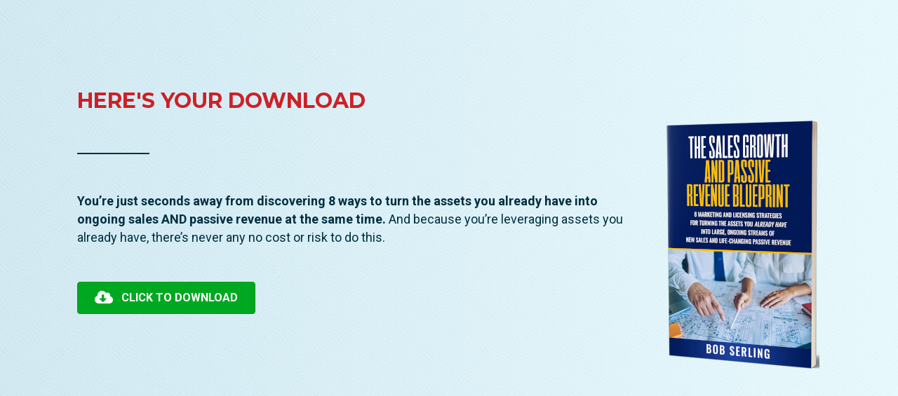

--- FILE ---
content_type: text/html; charset=UTF-8
request_url: https://www.licensinglab.com/dl-sgprblue/
body_size: 120544
content:
<!DOCTYPE html>
<html lang="en-US">
<head>
<meta charset="UTF-8">
<meta name="viewport" content="width=device-width, initial-scale=1">
<link rel="profile" href="https://gmpg.org/xfn/11">

<title>dl-sgprblue &#8211; Licensing Lab</title>
<meta name='robots' content='max-image-preview:large' />
<link rel='dns-prefetch' href='//fonts.googleapis.com' />
<link href='https://fonts.gstatic.com' crossorigin rel='preconnect' />
<link rel="alternate" type="application/rss+xml" title="Licensing Lab &raquo; Feed" href="https://www.licensinglab.com/feed/" />
<link rel="alternate" type="application/rss+xml" title="Licensing Lab &raquo; Comments Feed" href="https://www.licensinglab.com/comments/feed/" />
<script>
window._wpemojiSettings = {"baseUrl":"https:\/\/s.w.org\/images\/core\/emoji\/14.0.0\/72x72\/","ext":".png","svgUrl":"https:\/\/s.w.org\/images\/core\/emoji\/14.0.0\/svg\/","svgExt":".svg","source":{"concatemoji":"https:\/\/www.licensinglab.com\/wp-includes\/js\/wp-emoji-release.min.js?ver=6.1.9"}};
/*! This file is auto-generated */
!function(e,a,t){var n,r,o,i=a.createElement("canvas"),p=i.getContext&&i.getContext("2d");function s(e,t){var a=String.fromCharCode,e=(p.clearRect(0,0,i.width,i.height),p.fillText(a.apply(this,e),0,0),i.toDataURL());return p.clearRect(0,0,i.width,i.height),p.fillText(a.apply(this,t),0,0),e===i.toDataURL()}function c(e){var t=a.createElement("script");t.src=e,t.defer=t.type="text/javascript",a.getElementsByTagName("head")[0].appendChild(t)}for(o=Array("flag","emoji"),t.supports={everything:!0,everythingExceptFlag:!0},r=0;r<o.length;r++)t.supports[o[r]]=function(e){if(p&&p.fillText)switch(p.textBaseline="top",p.font="600 32px Arial",e){case"flag":return s([127987,65039,8205,9895,65039],[127987,65039,8203,9895,65039])?!1:!s([55356,56826,55356,56819],[55356,56826,8203,55356,56819])&&!s([55356,57332,56128,56423,56128,56418,56128,56421,56128,56430,56128,56423,56128,56447],[55356,57332,8203,56128,56423,8203,56128,56418,8203,56128,56421,8203,56128,56430,8203,56128,56423,8203,56128,56447]);case"emoji":return!s([129777,127995,8205,129778,127999],[129777,127995,8203,129778,127999])}return!1}(o[r]),t.supports.everything=t.supports.everything&&t.supports[o[r]],"flag"!==o[r]&&(t.supports.everythingExceptFlag=t.supports.everythingExceptFlag&&t.supports[o[r]]);t.supports.everythingExceptFlag=t.supports.everythingExceptFlag&&!t.supports.flag,t.DOMReady=!1,t.readyCallback=function(){t.DOMReady=!0},t.supports.everything||(n=function(){t.readyCallback()},a.addEventListener?(a.addEventListener("DOMContentLoaded",n,!1),e.addEventListener("load",n,!1)):(e.attachEvent("onload",n),a.attachEvent("onreadystatechange",function(){"complete"===a.readyState&&t.readyCallback()})),(e=t.source||{}).concatemoji?c(e.concatemoji):e.wpemoji&&e.twemoji&&(c(e.twemoji),c(e.wpemoji)))}(window,document,window._wpemojiSettings);
</script>
<style>
img.wp-smiley,
img.emoji {
	display: inline !important;
	border: none !important;
	box-shadow: none !important;
	height: 1em !important;
	width: 1em !important;
	margin: 0 0.07em !important;
	vertical-align: -0.1em !important;
	background: none !important;
	padding: 0 !important;
}
</style>
	<link rel='stylesheet' id='astra-vc-builder-css' href='https://www.licensinglab.com/wp-content/themes/astra/assets/css/minified/compatibility/page-builder/vc-plugin.min.css?ver=3.9.4.1668663707' media='all' />
<link rel='stylesheet' id='astra-bb-builder-css' href='https://www.licensinglab.com/wp-content/themes/astra/assets/css/minified/compatibility/page-builder/bb-plugin.min.css?ver=3.9.4.1668663707' media='all' />
<link rel='stylesheet' id='astra-theme-css-css' href='https://www.licensinglab.com/wp-content/themes/astra/assets/css/minified/main.min.css?ver=3.9.4.1668663707' media='all' />
<style id='astra-theme-css-inline-css'>
:root{--ast-container-default-xlg-padding:3em;--ast-container-default-lg-padding:3em;--ast-container-default-slg-padding:2em;--ast-container-default-md-padding:3em;--ast-container-default-sm-padding:3em;--ast-container-default-xs-padding:2.4em;--ast-container-default-xxs-padding:1.8em;}html{font-size:93.75%;}a{color:var(--ast-global-color-0);}a:hover,a:focus{color:var(--ast-global-color-1);}body,button,input,select,textarea,.ast-button,.ast-custom-button{font-family:-apple-system,BlinkMacSystemFont,Segoe UI,Roboto,Oxygen-Sans,Ubuntu,Cantarell,Helvetica Neue,sans-serif;font-weight:inherit;font-size:15px;font-size:1rem;}blockquote{color:var(--ast-global-color-3);}.site-title{font-size:35px;font-size:2.3333333333333rem;display:block;}.ast-archive-description .ast-archive-title{font-size:40px;font-size:2.6666666666667rem;}.site-header .site-description{font-size:15px;font-size:1rem;display:none;}.entry-title{font-size:30px;font-size:2rem;}h1,.entry-content h1{font-size:40px;font-size:2.6666666666667rem;}h2,.entry-content h2{font-size:30px;font-size:2rem;}h3,.entry-content h3{font-size:25px;font-size:1.6666666666667rem;}h4,.entry-content h4{font-size:20px;font-size:1.3333333333333rem;}h5,.entry-content h5{font-size:18px;font-size:1.2rem;}h6,.entry-content h6{font-size:15px;font-size:1rem;}.ast-single-post .entry-title,.page-title{font-size:30px;font-size:2rem;}::selection{background-color:var(--ast-global-color-0);color:#ffffff;}body,h1,.entry-title a,.entry-content h1,h2,.entry-content h2,h3,.entry-content h3,h4,.entry-content h4,h5,.entry-content h5,h6,.entry-content h6{color:var(--ast-global-color-3);}.tagcloud a:hover,.tagcloud a:focus,.tagcloud a.current-item{color:#ffffff;border-color:var(--ast-global-color-0);background-color:var(--ast-global-color-0);}input:focus,input[type="text"]:focus,input[type="email"]:focus,input[type="url"]:focus,input[type="password"]:focus,input[type="reset"]:focus,input[type="search"]:focus,textarea:focus{border-color:var(--ast-global-color-0);}input[type="radio"]:checked,input[type=reset],input[type="checkbox"]:checked,input[type="checkbox"]:hover:checked,input[type="checkbox"]:focus:checked,input[type=range]::-webkit-slider-thumb{border-color:var(--ast-global-color-0);background-color:var(--ast-global-color-0);box-shadow:none;}.site-footer a:hover + .post-count,.site-footer a:focus + .post-count{background:var(--ast-global-color-0);border-color:var(--ast-global-color-0);}.single .nav-links .nav-previous,.single .nav-links .nav-next{color:var(--ast-global-color-0);}.entry-meta,.entry-meta *{line-height:1.45;color:var(--ast-global-color-0);}.entry-meta a:hover,.entry-meta a:hover *,.entry-meta a:focus,.entry-meta a:focus *,.page-links > .page-link,.page-links .page-link:hover,.post-navigation a:hover{color:var(--ast-global-color-1);}#cat option,.secondary .calendar_wrap thead a,.secondary .calendar_wrap thead a:visited{color:var(--ast-global-color-0);}.secondary .calendar_wrap #today,.ast-progress-val span{background:var(--ast-global-color-0);}.secondary a:hover + .post-count,.secondary a:focus + .post-count{background:var(--ast-global-color-0);border-color:var(--ast-global-color-0);}.calendar_wrap #today > a{color:#ffffff;}.page-links .page-link,.single .post-navigation a{color:var(--ast-global-color-0);}.ast-archive-title{color:var(--ast-global-color-2);}.widget-title{font-size:21px;font-size:1.4rem;color:var(--ast-global-color-2);}.ast-single-post .entry-content a,.ast-comment-content a:not(.ast-comment-edit-reply-wrap a){text-decoration:underline;}.ast-single-post .wp-block-button .wp-block-button__link,.ast-single-post .elementor-button-wrapper .elementor-button,.ast-single-post .entry-content .uagb-tab a,.ast-single-post .entry-content .uagb-ifb-cta a,.ast-single-post .entry-content .wp-block-uagb-buttons a,.ast-single-post .entry-content .uabb-module-content a,.ast-single-post .entry-content .uagb-post-grid a,.ast-single-post .entry-content .uagb-timeline a,.ast-single-post .entry-content .uagb-toc__wrap a,.ast-single-post .entry-content .uagb-taxomony-box a,.ast-single-post .entry-content .woocommerce a,.entry-content .wp-block-latest-posts > li > a{text-decoration:none;}.ast-logo-title-inline .site-logo-img{padding-right:1em;}.ast-page-builder-template .hentry {margin: 0;}.ast-page-builder-template .site-content > .ast-container {max-width: 100%;padding: 0;}.ast-page-builder-template .site-content #primary {padding: 0;margin: 0;}.ast-page-builder-template .no-results {text-align: center;margin: 4em auto;}.ast-page-builder-template .ast-pagination {padding: 2em;}.ast-page-builder-template .entry-header.ast-no-title.ast-no-thumbnail {margin-top: 0;}.ast-page-builder-template .entry-header.ast-header-without-markup {margin-top: 0;margin-bottom: 0;}.ast-page-builder-template .entry-header.ast-no-title.ast-no-meta {margin-bottom: 0;}.ast-page-builder-template.single .post-navigation {padding-bottom: 2em;}.ast-page-builder-template.single-post .site-content > .ast-container {max-width: 100%;}.ast-page-builder-template .entry-header {margin-top: 2em;margin-left: auto;margin-right: auto;}.ast-page-builder-template .ast-archive-description {margin: 2em auto 0;padding-left: 20px;padding-right: 20px;}.ast-page-builder-template .ast-row {margin-left: 0;margin-right: 0;}.single.ast-page-builder-template .entry-header + .entry-content {margin-bottom: 2em;}@media(min-width: 921px) {.ast-page-builder-template.archive.ast-right-sidebar .ast-row article,.ast-page-builder-template.archive.ast-left-sidebar .ast-row article {padding-left: 0;padding-right: 0;}}@media (max-width:921px){#ast-desktop-header{display:none;}}@media (min-width:921px){#ast-mobile-header{display:none;}}.wp-block-buttons.aligncenter{justify-content:center;}@media (max-width:921px){.ast-theme-transparent-header #primary,.ast-theme-transparent-header #secondary{padding:0;}}@media (max-width:921px){.ast-plain-container.ast-no-sidebar #primary{padding:0;}}.ast-plain-container.ast-no-sidebar #primary{margin-top:0;margin-bottom:0;}@media (min-width:1200px){.ast-plain-container.ast-no-sidebar #primary{margin-top:60px;margin-bottom:60px;}}.wp-block-button.is-style-outline .wp-block-button__link{border-color:var(--ast-global-color-0);}.wp-block-button.is-style-outline > .wp-block-button__link:not(.has-text-color),.wp-block-button.wp-block-button__link.is-style-outline:not(.has-text-color){color:var(--ast-global-color-0);}.wp-block-button.is-style-outline .wp-block-button__link:hover,.wp-block-button.is-style-outline .wp-block-button__link:focus{color:#ffffff !important;background-color:var(--ast-global-color-1);border-color:var(--ast-global-color-1);}.post-page-numbers.current .page-link,.ast-pagination .page-numbers.current{color:#ffffff;border-color:var(--ast-global-color-0);background-color:var(--ast-global-color-0);border-radius:2px;}h1.widget-title{font-weight:inherit;}h2.widget-title{font-weight:inherit;}h3.widget-title{font-weight:inherit;}#page{display:flex;flex-direction:column;min-height:100vh;}.ast-404-layout-1 h1.page-title{color:var(--ast-global-color-2);}.single .post-navigation a{line-height:1em;height:inherit;}.error-404 .page-sub-title{font-size:1.5rem;font-weight:inherit;}.search .site-content .content-area .search-form{margin-bottom:0;}#page .site-content{flex-grow:1;}.widget{margin-bottom:3.5em;}#secondary li{line-height:1.5em;}#secondary .wp-block-group h2{margin-bottom:0.7em;}#secondary h2{font-size:1.7rem;}.ast-separate-container .ast-article-post,.ast-separate-container .ast-article-single,.ast-separate-container .ast-comment-list li.depth-1,.ast-separate-container .comment-respond{padding:3em;}.ast-separate-container .ast-comment-list li.depth-1,.hentry{margin-bottom:2em;}.ast-separate-container .ast-archive-description,.ast-separate-container .ast-author-box{background-color:var(--ast-global-color-5);border-bottom:1px solid var(--ast-border-color);}.ast-separate-container .comments-title{padding:2em 2em 0 2em;}.ast-page-builder-template .comment-form-textarea,.ast-comment-formwrap .ast-grid-common-col{padding:0;}.ast-comment-formwrap{padding:0 20px;display:inline-flex;column-gap:20px;}.archive.ast-page-builder-template .entry-header{margin-top:2em;}.ast-page-builder-template .ast-comment-formwrap{width:100%;}.entry-title{margin-bottom:0.5em;}.ast-archive-description .ast-archive-title{margin-bottom:10px;text-transform:capitalize;}.ast-archive-description p{font-size:inherit;font-weight:inherit;line-height:inherit;}@media (min-width:921px){.ast-left-sidebar.ast-page-builder-template #secondary,.archive.ast-right-sidebar.ast-page-builder-template .site-main{padding-left:20px;padding-right:20px;}}@media (max-width:544px){.ast-comment-formwrap.ast-row{column-gap:10px;}}@media (min-width:1201px){.ast-separate-container .ast-article-post,.ast-separate-container .ast-article-single,.ast-separate-container .ast-archive-description,.ast-separate-container .ast-author-box,.ast-separate-container .ast-404-layout-1,.ast-separate-container .no-results{padding:3em;}}@media (max-width:921px){.ast-separate-container #primary,.ast-separate-container #secondary{padding:1.5em 0;}#primary,#secondary{padding:1.5em 0;margin:0;}.ast-left-sidebar #content > .ast-container{display:flex;flex-direction:column-reverse;width:100%;}}@media (min-width:922px){.ast-separate-container.ast-right-sidebar #primary,.ast-separate-container.ast-left-sidebar #primary{border:0;}.search-no-results.ast-separate-container #primary{margin-bottom:4em;}}.wp-block-button .wp-block-button__link{color:#ffffff;}.wp-block-button .wp-block-button__link:hover,.wp-block-button .wp-block-button__link:focus{color:#ffffff;background-color:var(--ast-global-color-1);border-color:var(--ast-global-color-1);}.wp-block-button .wp-block-button__link,.wp-block-search .wp-block-search__button,body .wp-block-file .wp-block-file__button{border-color:var(--ast-global-color-0);background-color:var(--ast-global-color-0);color:#ffffff;font-family:inherit;font-weight:inherit;line-height:1;border-radius:2px;padding-top:15px;padding-right:30px;padding-bottom:15px;padding-left:30px;}@media (max-width:921px){.wp-block-button .wp-block-button__link,.wp-block-search .wp-block-search__button,body .wp-block-file .wp-block-file__button{padding-top:14px;padding-right:28px;padding-bottom:14px;padding-left:28px;}}@media (max-width:544px){.wp-block-button .wp-block-button__link,.wp-block-search .wp-block-search__button,body .wp-block-file .wp-block-file__button{padding-top:12px;padding-right:24px;padding-bottom:12px;padding-left:24px;}}.menu-toggle,button,.ast-button,.ast-custom-button,.button,input#submit,input[type="button"],input[type="submit"],input[type="reset"],form[CLASS*="wp-block-search__"].wp-block-search .wp-block-search__inside-wrapper .wp-block-search__button,body .wp-block-file .wp-block-file__button,.search .search-submit{border-style:solid;border-top-width:0;border-right-width:0;border-left-width:0;border-bottom-width:0;color:#ffffff;border-color:var(--ast-global-color-0);background-color:var(--ast-global-color-0);border-radius:2px;padding-top:15px;padding-right:30px;padding-bottom:15px;padding-left:30px;font-family:inherit;font-weight:inherit;line-height:1;}button:focus,.menu-toggle:hover,button:hover,.ast-button:hover,.ast-custom-button:hover .button:hover,.ast-custom-button:hover ,input[type=reset]:hover,input[type=reset]:focus,input#submit:hover,input#submit:focus,input[type="button"]:hover,input[type="button"]:focus,input[type="submit"]:hover,input[type="submit"]:focus,form[CLASS*="wp-block-search__"].wp-block-search .wp-block-search__inside-wrapper .wp-block-search__button:hover,form[CLASS*="wp-block-search__"].wp-block-search .wp-block-search__inside-wrapper .wp-block-search__button:focus,body .wp-block-file .wp-block-file__button:hover,body .wp-block-file .wp-block-file__button:focus{color:#ffffff;background-color:var(--ast-global-color-1);border-color:var(--ast-global-color-1);}form[CLASS*="wp-block-search__"].wp-block-search .wp-block-search__inside-wrapper .wp-block-search__button.has-icon{padding-top:calc(15px - 3px);padding-right:calc(30px - 3px);padding-bottom:calc(15px - 3px);padding-left:calc(30px - 3px);}@media (min-width:544px){.ast-container{max-width:100%;}}@media (max-width:544px){.ast-separate-container .ast-article-post,.ast-separate-container .ast-article-single,.ast-separate-container .comments-title,.ast-separate-container .ast-archive-description{padding:1.5em 1em;}.ast-separate-container #content .ast-container{padding-left:0.54em;padding-right:0.54em;}.ast-separate-container .ast-comment-list li.depth-1{padding:1.5em 1em;margin-bottom:1.5em;}.ast-separate-container .ast-comment-list .bypostauthor{padding:.5em;}.ast-search-menu-icon.ast-dropdown-active .search-field{width:170px;}.menu-toggle,button,.ast-button,.button,input#submit,input[type="button"],input[type="submit"],input[type="reset"]{padding-top:12px;padding-right:24px;padding-bottom:12px;padding-left:24px;}}@media (max-width:921px){.menu-toggle,button,.ast-button,.button,input#submit,input[type="button"],input[type="submit"],input[type="reset"]{padding-top:14px;padding-right:28px;padding-bottom:14px;padding-left:28px;}.ast-mobile-header-stack .main-header-bar .ast-search-menu-icon{display:inline-block;}.ast-header-break-point.ast-header-custom-item-outside .ast-mobile-header-stack .main-header-bar .ast-search-icon{margin:0;}.ast-comment-avatar-wrap img{max-width:2.5em;}.ast-separate-container .ast-comment-list li.depth-1{padding:1.5em 2.14em;}.ast-separate-container .comment-respond{padding:2em 2.14em;}.ast-comment-meta{padding:0 1.8888em 1.3333em;}}@media (max-width:921px){.site-title{display:block;}.ast-archive-description .ast-archive-title{font-size:40px;}.site-header .site-description{display:none;}.entry-title{font-size:30px;}h1,.entry-content h1{font-size:30px;}h2,.entry-content h2{font-size:25px;}h3,.entry-content h3{font-size:20px;}.ast-single-post .entry-title,.page-title{font-size:30px;}}@media (max-width:544px){.site-title{display:block;}.ast-archive-description .ast-archive-title{font-size:40px;}.site-header .site-description{display:none;}.entry-title{font-size:30px;}h1,.entry-content h1{font-size:30px;}h2,.entry-content h2{font-size:25px;}h3,.entry-content h3{font-size:20px;}.ast-single-post .entry-title,.page-title{font-size:30px;}}@media (max-width:921px){html{font-size:85.5%;}}@media (max-width:544px){html{font-size:85.5%;}}@media (min-width:922px){.ast-container{max-width:1240px;}}@media (min-width:922px){.site-content .ast-container{display:flex;}}@media (max-width:921px){.site-content .ast-container{flex-direction:column;}}@media (min-width:922px){.main-header-menu .sub-menu .menu-item.ast-left-align-sub-menu:hover > .sub-menu,.main-header-menu .sub-menu .menu-item.ast-left-align-sub-menu.focus > .sub-menu{margin-left:-0px;}}blockquote,cite {font-style: initial;}.wp-block-file {display: flex;align-items: center;flex-wrap: wrap;justify-content: space-between;}.wp-block-pullquote {border: none;}.wp-block-pullquote blockquote::before {content: "\201D";font-family: "Helvetica",sans-serif;display: flex;transform: rotate( 180deg );font-size: 6rem;font-style: normal;line-height: 1;font-weight: bold;align-items: center;justify-content: center;}.has-text-align-right > blockquote::before {justify-content: flex-start;}.has-text-align-left > blockquote::before {justify-content: flex-end;}figure.wp-block-pullquote.is-style-solid-color blockquote {max-width: 100%;text-align: inherit;}html body {--wp--custom--ast-default-block-top-padding: 3em;--wp--custom--ast-default-block-right-padding: 3em;--wp--custom--ast-default-block-bottom-padding: 3em;--wp--custom--ast-default-block-left-padding: 3em;--wp--custom--ast-container-width: 1200px;--wp--custom--ast-content-width-size: 1200px;--wp--custom--ast-wide-width-size: calc(1200px + var(--wp--custom--ast-default-block-left-padding) + var(--wp--custom--ast-default-block-right-padding));}@media(max-width: 921px) {html body {--wp--custom--ast-default-block-top-padding: 3em;--wp--custom--ast-default-block-right-padding: 2em;--wp--custom--ast-default-block-bottom-padding: 3em;--wp--custom--ast-default-block-left-padding: 2em;}}@media(max-width: 544px) {html body {--wp--custom--ast-default-block-top-padding: 3em;--wp--custom--ast-default-block-right-padding: 1.5em;--wp--custom--ast-default-block-bottom-padding: 3em;--wp--custom--ast-default-block-left-padding: 1.5em;}}.entry-content > .wp-block-group,.entry-content > .wp-block-cover,.entry-content > .wp-block-columns {padding-top: var(--wp--custom--ast-default-block-top-padding);padding-right: var(--wp--custom--ast-default-block-right-padding);padding-bottom: var(--wp--custom--ast-default-block-bottom-padding);padding-left: var(--wp--custom--ast-default-block-left-padding);}.ast-plain-container.ast-no-sidebar .entry-content > .alignfull,.ast-page-builder-template .ast-no-sidebar .entry-content > .alignfull {margin-left: calc( -50vw + 50%);margin-right: calc( -50vw + 50%);max-width: 100vw;width: 100vw;}.ast-plain-container.ast-no-sidebar .entry-content .alignfull .alignfull,.ast-page-builder-template.ast-no-sidebar .entry-content .alignfull .alignfull,.ast-plain-container.ast-no-sidebar .entry-content .alignfull .alignwide,.ast-page-builder-template.ast-no-sidebar .entry-content .alignfull .alignwide,.ast-plain-container.ast-no-sidebar .entry-content .alignwide .alignfull,.ast-page-builder-template.ast-no-sidebar .entry-content .alignwide .alignfull,.ast-plain-container.ast-no-sidebar .entry-content .alignwide .alignwide,.ast-page-builder-template.ast-no-sidebar .entry-content .alignwide .alignwide,.ast-plain-container.ast-no-sidebar .entry-content .wp-block-column .alignfull,.ast-page-builder-template.ast-no-sidebar .entry-content .wp-block-column .alignfull,.ast-plain-container.ast-no-sidebar .entry-content .wp-block-column .alignwide,.ast-page-builder-template.ast-no-sidebar .entry-content .wp-block-column .alignwide {margin-left: auto;margin-right: auto;width: 100%;}[ast-blocks-layout] .wp-block-separator:not(.is-style-dots) {height: 0;}[ast-blocks-layout] .wp-block-separator {margin: 20px auto;}[ast-blocks-layout] .wp-block-separator:not(.is-style-wide):not(.is-style-dots) {max-width: 100px;}[ast-blocks-layout] .wp-block-separator.has-background {padding: 0;}.entry-content[ast-blocks-layout] > * {max-width: var(--wp--custom--ast-content-width-size);margin-left: auto;margin-right: auto;}.entry-content[ast-blocks-layout] > .alignwide {max-width: var(--wp--custom--ast-wide-width-size);}.entry-content[ast-blocks-layout] .alignfull {max-width: none;}.entry-content .wp-block-columns {margin-bottom: 0;}blockquote {margin: 1.5em;border: none;}.wp-block-quote:not(.has-text-align-right):not(.has-text-align-center) {border-left: 5px solid rgba(0,0,0,0.05);}.has-text-align-right > blockquote,blockquote.has-text-align-right {border-right: 5px solid rgba(0,0,0,0.05);}.has-text-align-left > blockquote,blockquote.has-text-align-left {border-left: 5px solid rgba(0,0,0,0.05);}.wp-block-site-tagline,.wp-block-latest-posts .read-more {margin-top: 15px;}.wp-block-loginout p label {display: block;}.wp-block-loginout p:not(.login-remember):not(.login-submit) input {width: 100%;}.wp-block-loginout input:focus {border-color: transparent;}.wp-block-loginout input:focus {outline: thin dotted;}.entry-content .wp-block-media-text .wp-block-media-text__content {padding: 0 0 0 8%;}.entry-content .wp-block-media-text.has-media-on-the-right .wp-block-media-text__content {padding: 0 8% 0 0;}.entry-content .wp-block-media-text.has-background .wp-block-media-text__content {padding: 8%;}.entry-content .wp-block-cover:not([class*="background-color"]) .wp-block-cover__inner-container,.entry-content .wp-block-cover:not([class*="background-color"]) .wp-block-cover-image-text,.entry-content .wp-block-cover:not([class*="background-color"]) .wp-block-cover-text,.entry-content .wp-block-cover-image:not([class*="background-color"]) .wp-block-cover__inner-container,.entry-content .wp-block-cover-image:not([class*="background-color"]) .wp-block-cover-image-text,.entry-content .wp-block-cover-image:not([class*="background-color"]) .wp-block-cover-text {color: var(--ast-global-color-5);}.wp-block-loginout .login-remember input {width: 1.1rem;height: 1.1rem;margin: 0 5px 4px 0;vertical-align: middle;}.wp-block-latest-posts > li > *:first-child,.wp-block-latest-posts:not(.is-grid) > li:first-child {margin-top: 0;}.wp-block-search__inside-wrapper .wp-block-search__input {padding: 0 10px;color: var(--ast-global-color-3);background: var(--ast-global-color-5);border-color: var(--ast-border-color);}.wp-block-latest-posts .read-more {margin-bottom: 1.5em;}.wp-block-search__no-button .wp-block-search__inside-wrapper .wp-block-search__input {padding-top: 5px;padding-bottom: 5px;}.wp-block-latest-posts .wp-block-latest-posts__post-date,.wp-block-latest-posts .wp-block-latest-posts__post-author {font-size: 1rem;}.wp-block-latest-posts > li > *,.wp-block-latest-posts:not(.is-grid) > li {margin-top: 12px;margin-bottom: 12px;}.ast-page-builder-template .entry-content[ast-blocks-layout] > *,.ast-page-builder-template .entry-content[ast-blocks-layout] > .alignfull > * {max-width: none;}.ast-page-builder-template .entry-content[ast-blocks-layout] > .alignwide > * {max-width: var(--wp--custom--ast-wide-width-size);}.ast-page-builder-template .entry-content[ast-blocks-layout] > .inherit-container-width > *,.ast-page-builder-template .entry-content[ast-blocks-layout] > * > *,.entry-content[ast-blocks-layout] > .wp-block-cover .wp-block-cover__inner-container {max-width: var(--wp--custom--ast-content-width-size);margin-left: auto;margin-right: auto;}.entry-content[ast-blocks-layout] .wp-block-cover:not(.alignleft):not(.alignright) {width: auto;}@media(max-width: 1200px) {.ast-separate-container .entry-content > .alignfull,.ast-separate-container .entry-content[ast-blocks-layout] > .alignwide,.ast-plain-container .entry-content[ast-blocks-layout] > .alignwide,.ast-plain-container .entry-content .alignfull {margin-left: calc(-1 * min(var(--ast-container-default-xlg-padding),20px)) ;margin-right: calc(-1 * min(var(--ast-container-default-xlg-padding),20px));}}@media(min-width: 1201px) {.ast-separate-container .entry-content > .alignfull {margin-left: calc(-1 * var(--ast-container-default-xlg-padding) );margin-right: calc(-1 * var(--ast-container-default-xlg-padding) );}.ast-separate-container .entry-content[ast-blocks-layout] > .alignwide,.ast-plain-container .entry-content[ast-blocks-layout] > .alignwide {margin-left: calc(-1 * var(--wp--custom--ast-default-block-left-padding) );margin-right: calc(-1 * var(--wp--custom--ast-default-block-right-padding) );}}@media(min-width: 921px) {.ast-separate-container .entry-content .wp-block-group.alignwide:not(.inherit-container-width) > :where(:not(.alignleft):not(.alignright)),.ast-plain-container .entry-content .wp-block-group.alignwide:not(.inherit-container-width) > :where(:not(.alignleft):not(.alignright)) {max-width: calc( var(--wp--custom--ast-content-width-size) + 80px );}.ast-plain-container.ast-right-sidebar .entry-content[ast-blocks-layout] .alignfull,.ast-plain-container.ast-left-sidebar .entry-content[ast-blocks-layout] .alignfull {margin-left: -60px;margin-right: -60px;}}@media(min-width: 544px) {.entry-content > .alignleft {margin-right: 20px;}.entry-content > .alignright {margin-left: 20px;}}@media (max-width:544px){.wp-block-columns .wp-block-column:not(:last-child){margin-bottom:20px;}.wp-block-latest-posts{margin:0;}}@media( max-width: 600px ) {.entry-content .wp-block-media-text .wp-block-media-text__content,.entry-content .wp-block-media-text.has-media-on-the-right .wp-block-media-text__content {padding: 8% 0 0;}.entry-content .wp-block-media-text.has-background .wp-block-media-text__content {padding: 8%;}}.ast-separate-container .entry-content .wp-block-uagb-container {padding-left: 0;}.ast-page-builder-template .entry-header {padding-left: 0;}@media(min-width: 1201px) {.ast-separate-container .entry-content > .uagb-is-root-container {margin-left: 0;margin-right: 0;}}.entry-content[ast-blocks-layout] > ul,.entry-content[ast-blocks-layout] > ol {margin-left: 1em;}:root .has-ast-global-color-0-color{color:var(--ast-global-color-0);}:root .has-ast-global-color-0-background-color{background-color:var(--ast-global-color-0);}:root .wp-block-button .has-ast-global-color-0-color{color:var(--ast-global-color-0);}:root .wp-block-button .has-ast-global-color-0-background-color{background-color:var(--ast-global-color-0);}:root .has-ast-global-color-1-color{color:var(--ast-global-color-1);}:root .has-ast-global-color-1-background-color{background-color:var(--ast-global-color-1);}:root .wp-block-button .has-ast-global-color-1-color{color:var(--ast-global-color-1);}:root .wp-block-button .has-ast-global-color-1-background-color{background-color:var(--ast-global-color-1);}:root .has-ast-global-color-2-color{color:var(--ast-global-color-2);}:root .has-ast-global-color-2-background-color{background-color:var(--ast-global-color-2);}:root .wp-block-button .has-ast-global-color-2-color{color:var(--ast-global-color-2);}:root .wp-block-button .has-ast-global-color-2-background-color{background-color:var(--ast-global-color-2);}:root .has-ast-global-color-3-color{color:var(--ast-global-color-3);}:root .has-ast-global-color-3-background-color{background-color:var(--ast-global-color-3);}:root .wp-block-button .has-ast-global-color-3-color{color:var(--ast-global-color-3);}:root .wp-block-button .has-ast-global-color-3-background-color{background-color:var(--ast-global-color-3);}:root .has-ast-global-color-4-color{color:var(--ast-global-color-4);}:root .has-ast-global-color-4-background-color{background-color:var(--ast-global-color-4);}:root .wp-block-button .has-ast-global-color-4-color{color:var(--ast-global-color-4);}:root .wp-block-button .has-ast-global-color-4-background-color{background-color:var(--ast-global-color-4);}:root .has-ast-global-color-5-color{color:var(--ast-global-color-5);}:root .has-ast-global-color-5-background-color{background-color:var(--ast-global-color-5);}:root .wp-block-button .has-ast-global-color-5-color{color:var(--ast-global-color-5);}:root .wp-block-button .has-ast-global-color-5-background-color{background-color:var(--ast-global-color-5);}:root .has-ast-global-color-6-color{color:var(--ast-global-color-6);}:root .has-ast-global-color-6-background-color{background-color:var(--ast-global-color-6);}:root .wp-block-button .has-ast-global-color-6-color{color:var(--ast-global-color-6);}:root .wp-block-button .has-ast-global-color-6-background-color{background-color:var(--ast-global-color-6);}:root .has-ast-global-color-7-color{color:var(--ast-global-color-7);}:root .has-ast-global-color-7-background-color{background-color:var(--ast-global-color-7);}:root .wp-block-button .has-ast-global-color-7-color{color:var(--ast-global-color-7);}:root .wp-block-button .has-ast-global-color-7-background-color{background-color:var(--ast-global-color-7);}:root .has-ast-global-color-8-color{color:var(--ast-global-color-8);}:root .has-ast-global-color-8-background-color{background-color:var(--ast-global-color-8);}:root .wp-block-button .has-ast-global-color-8-color{color:var(--ast-global-color-8);}:root .wp-block-button .has-ast-global-color-8-background-color{background-color:var(--ast-global-color-8);}:root{--ast-global-color-0:#0170B9;--ast-global-color-1:#3a3a3a;--ast-global-color-2:#3a3a3a;--ast-global-color-3:#4B4F58;--ast-global-color-4:#F5F5F5;--ast-global-color-5:#FFFFFF;--ast-global-color-6:#E5E5E5;--ast-global-color-7:#424242;--ast-global-color-8:#000000;}:root {--ast-border-color : var(--ast-global-color-6);}.ast-breadcrumbs .trail-browse,.ast-breadcrumbs .trail-items,.ast-breadcrumbs .trail-items li{display:inline-block;margin:0;padding:0;border:none;background:inherit;text-indent:0;}.ast-breadcrumbs .trail-browse{font-size:inherit;font-style:inherit;font-weight:inherit;color:inherit;}.ast-breadcrumbs .trail-items{list-style:none;}.trail-items li::after{padding:0 0.3em;content:"\00bb";}.trail-items li:last-of-type::after{display:none;}h1,.entry-content h1,h2,.entry-content h2,h3,.entry-content h3,h4,.entry-content h4,h5,.entry-content h5,h6,.entry-content h6{color:var(--ast-global-color-2);}.entry-title a{color:var(--ast-global-color-2);}@media (max-width:921px){.ast-builder-grid-row-container.ast-builder-grid-row-tablet-3-firstrow .ast-builder-grid-row > *:first-child,.ast-builder-grid-row-container.ast-builder-grid-row-tablet-3-lastrow .ast-builder-grid-row > *:last-child{grid-column:1 / -1;}}@media (max-width:544px){.ast-builder-grid-row-container.ast-builder-grid-row-mobile-3-firstrow .ast-builder-grid-row > *:first-child,.ast-builder-grid-row-container.ast-builder-grid-row-mobile-3-lastrow .ast-builder-grid-row > *:last-child{grid-column:1 / -1;}}.ast-builder-layout-element[data-section="title_tagline"]{display:flex;}@media (max-width:921px){.ast-header-break-point .ast-builder-layout-element[data-section="title_tagline"]{display:flex;}}@media (max-width:544px){.ast-header-break-point .ast-builder-layout-element[data-section="title_tagline"]{display:flex;}}.ast-builder-menu-1{font-family:inherit;font-weight:inherit;}.ast-builder-menu-1 .sub-menu,.ast-builder-menu-1 .inline-on-mobile .sub-menu{border-top-width:2px;border-bottom-width:0;border-right-width:0;border-left-width:0;border-color:var(--ast-global-color-0);border-style:solid;border-radius:0;}.ast-builder-menu-1 .main-header-menu > .menu-item > .sub-menu,.ast-builder-menu-1 .main-header-menu > .menu-item > .astra-full-megamenu-wrapper{margin-top:0;}.ast-desktop .ast-builder-menu-1 .main-header-menu > .menu-item > .sub-menu:before,.ast-desktop .ast-builder-menu-1 .main-header-menu > .menu-item > .astra-full-megamenu-wrapper:before{height:calc( 0px + 5px );}.ast-desktop .ast-builder-menu-1 .menu-item .sub-menu .menu-link{border-style:none;}@media (max-width:921px){.ast-header-break-point .ast-builder-menu-1 .menu-item.menu-item-has-children > .ast-menu-toggle{top:0;}.ast-builder-menu-1 .menu-item-has-children > .menu-link:after{content:unset;}.ast-builder-menu-1 .main-header-menu > .menu-item > .sub-menu,.ast-builder-menu-1 .main-header-menu > .menu-item > .astra-full-megamenu-wrapper{margin-top:0;}}@media (max-width:544px){.ast-header-break-point .ast-builder-menu-1 .menu-item.menu-item-has-children > .ast-menu-toggle{top:0;}.ast-builder-menu-1 .main-header-menu > .menu-item > .sub-menu,.ast-builder-menu-1 .main-header-menu > .menu-item > .astra-full-megamenu-wrapper{margin-top:0;}}.ast-builder-menu-1{display:flex;}@media (max-width:921px){.ast-header-break-point .ast-builder-menu-1{display:flex;}}@media (max-width:544px){.ast-header-break-point .ast-builder-menu-1{display:flex;}}.site-below-footer-wrap{padding-top:20px;padding-bottom:20px;}.site-below-footer-wrap[data-section="section-below-footer-builder"]{background-color:#eeeeee;;min-height:80px;}.site-below-footer-wrap[data-section="section-below-footer-builder"] .ast-builder-grid-row{max-width:1200px;margin-left:auto;margin-right:auto;}.site-below-footer-wrap[data-section="section-below-footer-builder"] .ast-builder-grid-row,.site-below-footer-wrap[data-section="section-below-footer-builder"] .site-footer-section{align-items:flex-start;}.site-below-footer-wrap[data-section="section-below-footer-builder"].ast-footer-row-inline .site-footer-section{display:flex;margin-bottom:0;}.ast-builder-grid-row-full .ast-builder-grid-row{grid-template-columns:1fr;}@media (max-width:921px){.site-below-footer-wrap[data-section="section-below-footer-builder"].ast-footer-row-tablet-inline .site-footer-section{display:flex;margin-bottom:0;}.site-below-footer-wrap[data-section="section-below-footer-builder"].ast-footer-row-tablet-stack .site-footer-section{display:block;margin-bottom:10px;}.ast-builder-grid-row-container.ast-builder-grid-row-tablet-full .ast-builder-grid-row{grid-template-columns:1fr;}}@media (max-width:544px){.site-below-footer-wrap[data-section="section-below-footer-builder"].ast-footer-row-mobile-inline .site-footer-section{display:flex;margin-bottom:0;}.site-below-footer-wrap[data-section="section-below-footer-builder"].ast-footer-row-mobile-stack .site-footer-section{display:block;margin-bottom:10px;}.ast-builder-grid-row-container.ast-builder-grid-row-mobile-full .ast-builder-grid-row{grid-template-columns:1fr;}}.site-below-footer-wrap[data-section="section-below-footer-builder"]{display:grid;}@media (max-width:921px){.ast-header-break-point .site-below-footer-wrap[data-section="section-below-footer-builder"]{display:grid;}}@media (max-width:544px){.ast-header-break-point .site-below-footer-wrap[data-section="section-below-footer-builder"]{display:grid;}}.ast-footer-copyright{text-align:center;}.ast-footer-copyright {color:var(--ast-global-color-3);}@media (max-width:921px){.ast-footer-copyright{text-align:center;}}@media (max-width:544px){.ast-footer-copyright{text-align:center;}}.ast-footer-copyright.ast-builder-layout-element{display:flex;}@media (max-width:921px){.ast-header-break-point .ast-footer-copyright.ast-builder-layout-element{display:flex;}}@media (max-width:544px){.ast-header-break-point .ast-footer-copyright.ast-builder-layout-element{display:flex;}}.ast-header-break-point .main-header-bar{border-bottom-width:1px;}@media (min-width:922px){.main-header-bar{border-bottom-width:1px;}}.main-header-menu .menu-item, #astra-footer-menu .menu-item, .main-header-bar .ast-masthead-custom-menu-items{-js-display:flex;display:flex;-webkit-box-pack:center;-webkit-justify-content:center;-moz-box-pack:center;-ms-flex-pack:center;justify-content:center;-webkit-box-orient:vertical;-webkit-box-direction:normal;-webkit-flex-direction:column;-moz-box-orient:vertical;-moz-box-direction:normal;-ms-flex-direction:column;flex-direction:column;}.main-header-menu > .menu-item > .menu-link, #astra-footer-menu > .menu-item > .menu-link{height:100%;-webkit-box-align:center;-webkit-align-items:center;-moz-box-align:center;-ms-flex-align:center;align-items:center;-js-display:flex;display:flex;}.ast-header-break-point .main-navigation ul .menu-item .menu-link .icon-arrow:first-of-type svg{top:.2em;margin-top:0px;margin-left:0px;width:.65em;transform:translate(0, -2px) rotateZ(270deg);}.ast-mobile-popup-content .ast-submenu-expanded > .ast-menu-toggle{transform:rotateX(180deg);}.ast-separate-container .blog-layout-1, .ast-separate-container .blog-layout-2, .ast-separate-container .blog-layout-3{background-color:transparent;background-image:none;}.ast-separate-container .ast-article-post{background-color:var(--ast-global-color-5);;}@media (max-width:921px){.ast-separate-container .ast-article-post{background-color:var(--ast-global-color-5);;}}@media (max-width:544px){.ast-separate-container .ast-article-post{background-color:var(--ast-global-color-5);;}}.ast-separate-container .ast-article-single:not(.ast-related-post), .ast-separate-container .comments-area .comment-respond,.ast-separate-container .comments-area .ast-comment-list li, .ast-separate-container .ast-woocommerce-container, .ast-separate-container .error-404, .ast-separate-container .no-results, .single.ast-separate-container .site-main .ast-author-meta, .ast-separate-container .related-posts-title-wrapper, .ast-separate-container.ast-two-container #secondary .widget,.ast-separate-container .comments-count-wrapper, .ast-box-layout.ast-plain-container .site-content,.ast-padded-layout.ast-plain-container .site-content, .ast-separate-container .comments-area .comments-title{background-color:var(--ast-global-color-5);;}@media (max-width:921px){.ast-separate-container .ast-article-single:not(.ast-related-post), .ast-separate-container .comments-area .comment-respond,.ast-separate-container .comments-area .ast-comment-list li, .ast-separate-container .ast-woocommerce-container, .ast-separate-container .error-404, .ast-separate-container .no-results, .single.ast-separate-container .site-main .ast-author-meta, .ast-separate-container .related-posts-title-wrapper, .ast-separate-container.ast-two-container #secondary .widget,.ast-separate-container .comments-count-wrapper, .ast-box-layout.ast-plain-container .site-content,.ast-padded-layout.ast-plain-container .site-content, .ast-separate-container .comments-area .comments-title{background-color:var(--ast-global-color-5);;}}@media (max-width:544px){.ast-separate-container .ast-article-single:not(.ast-related-post), .ast-separate-container .comments-area .comment-respond,.ast-separate-container .comments-area .ast-comment-list li, .ast-separate-container .ast-woocommerce-container, .ast-separate-container .error-404, .ast-separate-container .no-results, .single.ast-separate-container .site-main .ast-author-meta, .ast-separate-container .related-posts-title-wrapper, .ast-separate-container.ast-two-container #secondary .widget,.ast-separate-container .comments-count-wrapper, .ast-box-layout.ast-plain-container .site-content,.ast-padded-layout.ast-plain-container .site-content, .ast-separate-container .comments-area .comments-title{background-color:var(--ast-global-color-5);;}}.ast-plain-container, .ast-page-builder-template{background-color:var(--ast-global-color-5);;}@media (max-width:921px){.ast-plain-container, .ast-page-builder-template{background-color:var(--ast-global-color-5);;}}@media (max-width:544px){.ast-plain-container, .ast-page-builder-template{background-color:var(--ast-global-color-5);;}}.ast-mobile-header-content > *,.ast-desktop-header-content > * {padding: 10px 0;height: auto;}.ast-mobile-header-content > *:first-child,.ast-desktop-header-content > *:first-child {padding-top: 10px;}.ast-mobile-header-content > .ast-builder-menu,.ast-desktop-header-content > .ast-builder-menu {padding-top: 0;}.ast-mobile-header-content > *:last-child,.ast-desktop-header-content > *:last-child {padding-bottom: 0;}.ast-mobile-header-content .ast-search-menu-icon.ast-inline-search label,.ast-desktop-header-content .ast-search-menu-icon.ast-inline-search label {width: 100%;}.ast-desktop-header-content .main-header-bar-navigation .ast-submenu-expanded > .ast-menu-toggle::before {transform: rotateX(180deg);}#ast-desktop-header .ast-desktop-header-content,.ast-mobile-header-content .ast-search-icon,.ast-desktop-header-content .ast-search-icon,.ast-mobile-header-wrap .ast-mobile-header-content,.ast-main-header-nav-open.ast-popup-nav-open .ast-mobile-header-wrap .ast-mobile-header-content,.ast-main-header-nav-open.ast-popup-nav-open .ast-desktop-header-content {display: none;}.ast-main-header-nav-open.ast-header-break-point #ast-desktop-header .ast-desktop-header-content,.ast-main-header-nav-open.ast-header-break-point .ast-mobile-header-wrap .ast-mobile-header-content {display: block;}.ast-desktop .ast-desktop-header-content .astra-menu-animation-slide-up > .menu-item > .sub-menu,.ast-desktop .ast-desktop-header-content .astra-menu-animation-slide-up > .menu-item .menu-item > .sub-menu,.ast-desktop .ast-desktop-header-content .astra-menu-animation-slide-down > .menu-item > .sub-menu,.ast-desktop .ast-desktop-header-content .astra-menu-animation-slide-down > .menu-item .menu-item > .sub-menu,.ast-desktop .ast-desktop-header-content .astra-menu-animation-fade > .menu-item > .sub-menu,.ast-desktop .ast-desktop-header-content .astra-menu-animation-fade > .menu-item .menu-item > .sub-menu {opacity: 1;visibility: visible;}.ast-hfb-header.ast-default-menu-enable.ast-header-break-point .ast-mobile-header-wrap .ast-mobile-header-content .main-header-bar-navigation {width: unset;margin: unset;}.ast-mobile-header-content.content-align-flex-end .main-header-bar-navigation .menu-item-has-children > .ast-menu-toggle,.ast-desktop-header-content.content-align-flex-end .main-header-bar-navigation .menu-item-has-children > .ast-menu-toggle {left: calc( 20px - 0.907em);}.ast-mobile-header-content .ast-search-menu-icon,.ast-mobile-header-content .ast-search-menu-icon.slide-search,.ast-desktop-header-content .ast-search-menu-icon,.ast-desktop-header-content .ast-search-menu-icon.slide-search {width: 100%;position: relative;display: block;right: auto;transform: none;}.ast-mobile-header-content .ast-search-menu-icon.slide-search .search-form,.ast-mobile-header-content .ast-search-menu-icon .search-form,.ast-desktop-header-content .ast-search-menu-icon.slide-search .search-form,.ast-desktop-header-content .ast-search-menu-icon .search-form {right: 0;visibility: visible;opacity: 1;position: relative;top: auto;transform: none;padding: 0;display: block;overflow: hidden;}.ast-mobile-header-content .ast-search-menu-icon.ast-inline-search .search-field,.ast-mobile-header-content .ast-search-menu-icon .search-field,.ast-desktop-header-content .ast-search-menu-icon.ast-inline-search .search-field,.ast-desktop-header-content .ast-search-menu-icon .search-field {width: 100%;padding-right: 5.5em;}.ast-mobile-header-content .ast-search-menu-icon .search-submit,.ast-desktop-header-content .ast-search-menu-icon .search-submit {display: block;position: absolute;height: 100%;top: 0;right: 0;padding: 0 1em;border-radius: 0;}.ast-hfb-header.ast-default-menu-enable.ast-header-break-point .ast-mobile-header-wrap .ast-mobile-header-content .main-header-bar-navigation ul .sub-menu .menu-link {padding-left: 30px;}.ast-hfb-header.ast-default-menu-enable.ast-header-break-point .ast-mobile-header-wrap .ast-mobile-header-content .main-header-bar-navigation .sub-menu .menu-item .menu-item .menu-link {padding-left: 40px;}.ast-mobile-popup-drawer.active .ast-mobile-popup-inner{background-color:#ffffff;;}.ast-mobile-header-wrap .ast-mobile-header-content, .ast-desktop-header-content{background-color:#ffffff;;}.ast-mobile-popup-content > *, .ast-mobile-header-content > *, .ast-desktop-popup-content > *, .ast-desktop-header-content > *{padding-top:0;padding-bottom:0;}.content-align-flex-start .ast-builder-layout-element{justify-content:flex-start;}.content-align-flex-start .main-header-menu{text-align:left;}.ast-mobile-popup-drawer.active .menu-toggle-close{color:#3a3a3a;}.ast-mobile-header-wrap .ast-primary-header-bar,.ast-primary-header-bar .site-primary-header-wrap{min-height:80px;}.ast-desktop .ast-primary-header-bar .main-header-menu > .menu-item{line-height:80px;}@media (max-width:921px){#masthead .ast-mobile-header-wrap .ast-primary-header-bar,#masthead .ast-mobile-header-wrap .ast-below-header-bar{padding-left:20px;padding-right:20px;}}.ast-header-break-point .ast-primary-header-bar{border-bottom-width:1px;border-bottom-color:#eaeaea;border-bottom-style:solid;}@media (min-width:922px){.ast-primary-header-bar{border-bottom-width:1px;border-bottom-color:#eaeaea;border-bottom-style:solid;}}.ast-primary-header-bar{background-color:#ffffff;;}.ast-primary-header-bar{display:block;}@media (max-width:921px){.ast-header-break-point .ast-primary-header-bar{display:grid;}}@media (max-width:544px){.ast-header-break-point .ast-primary-header-bar{display:grid;}}[data-section="section-header-mobile-trigger"] .ast-button-wrap .ast-mobile-menu-trigger-minimal{color:var(--ast-global-color-0);border:none;background:transparent;}[data-section="section-header-mobile-trigger"] .ast-button-wrap .mobile-menu-toggle-icon .ast-mobile-svg{width:20px;height:20px;fill:var(--ast-global-color-0);}[data-section="section-header-mobile-trigger"] .ast-button-wrap .mobile-menu-wrap .mobile-menu{color:var(--ast-global-color-0);}.ast-builder-menu-mobile .main-navigation .menu-item > .menu-link{font-family:inherit;font-weight:inherit;}.ast-builder-menu-mobile .main-navigation .menu-item.menu-item-has-children > .ast-menu-toggle{top:0;}.ast-builder-menu-mobile .main-navigation .menu-item-has-children > .menu-link:after{content:unset;}.ast-hfb-header .ast-builder-menu-mobile .main-header-menu, .ast-hfb-header .ast-builder-menu-mobile .main-navigation .menu-item .menu-link, .ast-hfb-header .ast-builder-menu-mobile .main-navigation .menu-item .sub-menu .menu-link{border-style:none;}.ast-builder-menu-mobile .main-navigation .menu-item.menu-item-has-children > .ast-menu-toggle{top:0;}@media (max-width:921px){.ast-builder-menu-mobile .main-navigation .menu-item.menu-item-has-children > .ast-menu-toggle{top:0;}.ast-builder-menu-mobile .main-navigation .menu-item-has-children > .menu-link:after{content:unset;}}@media (max-width:544px){.ast-builder-menu-mobile .main-navigation .menu-item.menu-item-has-children > .ast-menu-toggle{top:0;}}.ast-builder-menu-mobile .main-navigation{display:block;}@media (max-width:921px){.ast-header-break-point .ast-builder-menu-mobile .main-navigation{display:block;}}@media (max-width:544px){.ast-header-break-point .ast-builder-menu-mobile .main-navigation{display:block;}}
</style>
<link rel='stylesheet' id='astra-site-origin-css' href='https://www.licensinglab.com/wp-content/themes/astra/assets/css/minified/compatibility/site-origin.min.css?ver=3.9.4.1668663707' media='all' />
<link rel='stylesheet' id='wp-block-library-css' href='https://www.licensinglab.com/wp-includes/css/dist/block-library/style.min.css?ver=3.9.4.1668663707' media='all' />
<link rel='stylesheet' id='coblocks-frontend-css' href='https://www.licensinglab.com/wp-content/plugins/coblocks/dist/blocks.style.build.css?ver=3.9.4.1668663707' media='all' />
<link rel='stylesheet' id='wp-components-css' href='https://www.licensinglab.com/wp-includes/css/dist/components/style.min.css?ver=3.9.4.1668663707' media='all' />
<link rel='stylesheet' id='wp-block-editor-css' href='https://www.licensinglab.com/wp-includes/css/dist/block-editor/style.min.css?ver=3.9.4.1668663707' media='all' />
<link rel='stylesheet' id='wp-nux-css' href='https://www.licensinglab.com/wp-includes/css/dist/nux/style.min.css?ver=3.9.4.1668663707' media='all' />
<link rel='stylesheet' id='wp-reusable-blocks-css' href='https://www.licensinglab.com/wp-includes/css/dist/reusable-blocks/style.min.css?ver=3.9.4.1668663707' media='all' />
<link rel='stylesheet' id='wp-editor-css' href='https://www.licensinglab.com/wp-includes/css/dist/editor/style.min.css?ver=3.9.4.1668663707' media='all' />
<link rel='stylesheet' id='my_block-gvb-style-css-css' href='https://www.licensinglab.com/wp-content/plugins/variable-column-block/dist/blocks.style.build.css?ver=3.9.4.1668663707' media='all' />
<style id='global-styles-inline-css'>
body{--wp--preset--color--black: #000000;--wp--preset--color--cyan-bluish-gray: #abb8c3;--wp--preset--color--white: #ffffff;--wp--preset--color--pale-pink: #f78da7;--wp--preset--color--vivid-red: #cf2e2e;--wp--preset--color--luminous-vivid-orange: #ff6900;--wp--preset--color--luminous-vivid-amber: #fcb900;--wp--preset--color--light-green-cyan: #7bdcb5;--wp--preset--color--vivid-green-cyan: #00d084;--wp--preset--color--pale-cyan-blue: #8ed1fc;--wp--preset--color--vivid-cyan-blue: #0693e3;--wp--preset--color--vivid-purple: #9b51e0;--wp--preset--color--ast-global-color-0: var(--ast-global-color-0);--wp--preset--color--ast-global-color-1: var(--ast-global-color-1);--wp--preset--color--ast-global-color-2: var(--ast-global-color-2);--wp--preset--color--ast-global-color-3: var(--ast-global-color-3);--wp--preset--color--ast-global-color-4: var(--ast-global-color-4);--wp--preset--color--ast-global-color-5: var(--ast-global-color-5);--wp--preset--color--ast-global-color-6: var(--ast-global-color-6);--wp--preset--color--ast-global-color-7: var(--ast-global-color-7);--wp--preset--color--ast-global-color-8: var(--ast-global-color-8);--wp--preset--gradient--vivid-cyan-blue-to-vivid-purple: linear-gradient(135deg,rgba(6,147,227,1) 0%,rgb(155,81,224) 100%);--wp--preset--gradient--light-green-cyan-to-vivid-green-cyan: linear-gradient(135deg,rgb(122,220,180) 0%,rgb(0,208,130) 100%);--wp--preset--gradient--luminous-vivid-amber-to-luminous-vivid-orange: linear-gradient(135deg,rgba(252,185,0,1) 0%,rgba(255,105,0,1) 100%);--wp--preset--gradient--luminous-vivid-orange-to-vivid-red: linear-gradient(135deg,rgba(255,105,0,1) 0%,rgb(207,46,46) 100%);--wp--preset--gradient--very-light-gray-to-cyan-bluish-gray: linear-gradient(135deg,rgb(238,238,238) 0%,rgb(169,184,195) 100%);--wp--preset--gradient--cool-to-warm-spectrum: linear-gradient(135deg,rgb(74,234,220) 0%,rgb(151,120,209) 20%,rgb(207,42,186) 40%,rgb(238,44,130) 60%,rgb(251,105,98) 80%,rgb(254,248,76) 100%);--wp--preset--gradient--blush-light-purple: linear-gradient(135deg,rgb(255,206,236) 0%,rgb(152,150,240) 100%);--wp--preset--gradient--blush-bordeaux: linear-gradient(135deg,rgb(254,205,165) 0%,rgb(254,45,45) 50%,rgb(107,0,62) 100%);--wp--preset--gradient--luminous-dusk: linear-gradient(135deg,rgb(255,203,112) 0%,rgb(199,81,192) 50%,rgb(65,88,208) 100%);--wp--preset--gradient--pale-ocean: linear-gradient(135deg,rgb(255,245,203) 0%,rgb(182,227,212) 50%,rgb(51,167,181) 100%);--wp--preset--gradient--electric-grass: linear-gradient(135deg,rgb(202,248,128) 0%,rgb(113,206,126) 100%);--wp--preset--gradient--midnight: linear-gradient(135deg,rgb(2,3,129) 0%,rgb(40,116,252) 100%);--wp--preset--duotone--dark-grayscale: url('#wp-duotone-dark-grayscale');--wp--preset--duotone--grayscale: url('#wp-duotone-grayscale');--wp--preset--duotone--purple-yellow: url('#wp-duotone-purple-yellow');--wp--preset--duotone--blue-red: url('#wp-duotone-blue-red');--wp--preset--duotone--midnight: url('#wp-duotone-midnight');--wp--preset--duotone--magenta-yellow: url('#wp-duotone-magenta-yellow');--wp--preset--duotone--purple-green: url('#wp-duotone-purple-green');--wp--preset--duotone--blue-orange: url('#wp-duotone-blue-orange');--wp--preset--font-size--small: 13px;--wp--preset--font-size--medium: 20px;--wp--preset--font-size--large: 36px;--wp--preset--font-size--x-large: 42px;--wp--preset--spacing--20: 0.44rem;--wp--preset--spacing--30: 0.67rem;--wp--preset--spacing--40: 1rem;--wp--preset--spacing--50: 1.5rem;--wp--preset--spacing--60: 2.25rem;--wp--preset--spacing--70: 3.38rem;--wp--preset--spacing--80: 5.06rem;}body { margin: 0;--wp--style--global--content-size: var(--wp--custom--ast-content-width-size);--wp--style--global--wide-size: var(--wp--custom--ast-wide-width-size); }.wp-site-blocks > .alignleft { float: left; margin-right: 2em; }.wp-site-blocks > .alignright { float: right; margin-left: 2em; }.wp-site-blocks > .aligncenter { justify-content: center; margin-left: auto; margin-right: auto; }.wp-site-blocks > * { margin-block-start: 0; margin-block-end: 0; }.wp-site-blocks > * + * { margin-block-start: 24px; }body { --wp--style--block-gap: 24px; }body .is-layout-flow > *{margin-block-start: 0;margin-block-end: 0;}body .is-layout-flow > * + *{margin-block-start: 24px;margin-block-end: 0;}body .is-layout-constrained > *{margin-block-start: 0;margin-block-end: 0;}body .is-layout-constrained > * + *{margin-block-start: 24px;margin-block-end: 0;}body .is-layout-flex{gap: 24px;}body .is-layout-flow > .alignleft{float: left;margin-inline-start: 0;margin-inline-end: 2em;}body .is-layout-flow > .alignright{float: right;margin-inline-start: 2em;margin-inline-end: 0;}body .is-layout-flow > .aligncenter{margin-left: auto !important;margin-right: auto !important;}body .is-layout-constrained > .alignleft{float: left;margin-inline-start: 0;margin-inline-end: 2em;}body .is-layout-constrained > .alignright{float: right;margin-inline-start: 2em;margin-inline-end: 0;}body .is-layout-constrained > .aligncenter{margin-left: auto !important;margin-right: auto !important;}body .is-layout-constrained > :where(:not(.alignleft):not(.alignright):not(.alignfull)){max-width: var(--wp--style--global--content-size);margin-left: auto !important;margin-right: auto !important;}body .is-layout-constrained > .alignwide{max-width: var(--wp--style--global--wide-size);}body .is-layout-flex{display: flex;}body .is-layout-flex{flex-wrap: wrap;align-items: center;}body .is-layout-flex > *{margin: 0;}body{padding-top: 0px;padding-right: 0px;padding-bottom: 0px;padding-left: 0px;}a:where(:not(.wp-element-button)){text-decoration: none;}.wp-element-button, .wp-block-button__link{background-color: #32373c;border-width: 0;color: #fff;font-family: inherit;font-size: inherit;line-height: inherit;padding: calc(0.667em + 2px) calc(1.333em + 2px);text-decoration: none;}.has-black-color{color: var(--wp--preset--color--black) !important;}.has-cyan-bluish-gray-color{color: var(--wp--preset--color--cyan-bluish-gray) !important;}.has-white-color{color: var(--wp--preset--color--white) !important;}.has-pale-pink-color{color: var(--wp--preset--color--pale-pink) !important;}.has-vivid-red-color{color: var(--wp--preset--color--vivid-red) !important;}.has-luminous-vivid-orange-color{color: var(--wp--preset--color--luminous-vivid-orange) !important;}.has-luminous-vivid-amber-color{color: var(--wp--preset--color--luminous-vivid-amber) !important;}.has-light-green-cyan-color{color: var(--wp--preset--color--light-green-cyan) !important;}.has-vivid-green-cyan-color{color: var(--wp--preset--color--vivid-green-cyan) !important;}.has-pale-cyan-blue-color{color: var(--wp--preset--color--pale-cyan-blue) !important;}.has-vivid-cyan-blue-color{color: var(--wp--preset--color--vivid-cyan-blue) !important;}.has-vivid-purple-color{color: var(--wp--preset--color--vivid-purple) !important;}.has-ast-global-color-0-color{color: var(--wp--preset--color--ast-global-color-0) !important;}.has-ast-global-color-1-color{color: var(--wp--preset--color--ast-global-color-1) !important;}.has-ast-global-color-2-color{color: var(--wp--preset--color--ast-global-color-2) !important;}.has-ast-global-color-3-color{color: var(--wp--preset--color--ast-global-color-3) !important;}.has-ast-global-color-4-color{color: var(--wp--preset--color--ast-global-color-4) !important;}.has-ast-global-color-5-color{color: var(--wp--preset--color--ast-global-color-5) !important;}.has-ast-global-color-6-color{color: var(--wp--preset--color--ast-global-color-6) !important;}.has-ast-global-color-7-color{color: var(--wp--preset--color--ast-global-color-7) !important;}.has-ast-global-color-8-color{color: var(--wp--preset--color--ast-global-color-8) !important;}.has-black-background-color{background-color: var(--wp--preset--color--black) !important;}.has-cyan-bluish-gray-background-color{background-color: var(--wp--preset--color--cyan-bluish-gray) !important;}.has-white-background-color{background-color: var(--wp--preset--color--white) !important;}.has-pale-pink-background-color{background-color: var(--wp--preset--color--pale-pink) !important;}.has-vivid-red-background-color{background-color: var(--wp--preset--color--vivid-red) !important;}.has-luminous-vivid-orange-background-color{background-color: var(--wp--preset--color--luminous-vivid-orange) !important;}.has-luminous-vivid-amber-background-color{background-color: var(--wp--preset--color--luminous-vivid-amber) !important;}.has-light-green-cyan-background-color{background-color: var(--wp--preset--color--light-green-cyan) !important;}.has-vivid-green-cyan-background-color{background-color: var(--wp--preset--color--vivid-green-cyan) !important;}.has-pale-cyan-blue-background-color{background-color: var(--wp--preset--color--pale-cyan-blue) !important;}.has-vivid-cyan-blue-background-color{background-color: var(--wp--preset--color--vivid-cyan-blue) !important;}.has-vivid-purple-background-color{background-color: var(--wp--preset--color--vivid-purple) !important;}.has-ast-global-color-0-background-color{background-color: var(--wp--preset--color--ast-global-color-0) !important;}.has-ast-global-color-1-background-color{background-color: var(--wp--preset--color--ast-global-color-1) !important;}.has-ast-global-color-2-background-color{background-color: var(--wp--preset--color--ast-global-color-2) !important;}.has-ast-global-color-3-background-color{background-color: var(--wp--preset--color--ast-global-color-3) !important;}.has-ast-global-color-4-background-color{background-color: var(--wp--preset--color--ast-global-color-4) !important;}.has-ast-global-color-5-background-color{background-color: var(--wp--preset--color--ast-global-color-5) !important;}.has-ast-global-color-6-background-color{background-color: var(--wp--preset--color--ast-global-color-6) !important;}.has-ast-global-color-7-background-color{background-color: var(--wp--preset--color--ast-global-color-7) !important;}.has-ast-global-color-8-background-color{background-color: var(--wp--preset--color--ast-global-color-8) !important;}.has-black-border-color{border-color: var(--wp--preset--color--black) !important;}.has-cyan-bluish-gray-border-color{border-color: var(--wp--preset--color--cyan-bluish-gray) !important;}.has-white-border-color{border-color: var(--wp--preset--color--white) !important;}.has-pale-pink-border-color{border-color: var(--wp--preset--color--pale-pink) !important;}.has-vivid-red-border-color{border-color: var(--wp--preset--color--vivid-red) !important;}.has-luminous-vivid-orange-border-color{border-color: var(--wp--preset--color--luminous-vivid-orange) !important;}.has-luminous-vivid-amber-border-color{border-color: var(--wp--preset--color--luminous-vivid-amber) !important;}.has-light-green-cyan-border-color{border-color: var(--wp--preset--color--light-green-cyan) !important;}.has-vivid-green-cyan-border-color{border-color: var(--wp--preset--color--vivid-green-cyan) !important;}.has-pale-cyan-blue-border-color{border-color: var(--wp--preset--color--pale-cyan-blue) !important;}.has-vivid-cyan-blue-border-color{border-color: var(--wp--preset--color--vivid-cyan-blue) !important;}.has-vivid-purple-border-color{border-color: var(--wp--preset--color--vivid-purple) !important;}.has-ast-global-color-0-border-color{border-color: var(--wp--preset--color--ast-global-color-0) !important;}.has-ast-global-color-1-border-color{border-color: var(--wp--preset--color--ast-global-color-1) !important;}.has-ast-global-color-2-border-color{border-color: var(--wp--preset--color--ast-global-color-2) !important;}.has-ast-global-color-3-border-color{border-color: var(--wp--preset--color--ast-global-color-3) !important;}.has-ast-global-color-4-border-color{border-color: var(--wp--preset--color--ast-global-color-4) !important;}.has-ast-global-color-5-border-color{border-color: var(--wp--preset--color--ast-global-color-5) !important;}.has-ast-global-color-6-border-color{border-color: var(--wp--preset--color--ast-global-color-6) !important;}.has-ast-global-color-7-border-color{border-color: var(--wp--preset--color--ast-global-color-7) !important;}.has-ast-global-color-8-border-color{border-color: var(--wp--preset--color--ast-global-color-8) !important;}.has-vivid-cyan-blue-to-vivid-purple-gradient-background{background: var(--wp--preset--gradient--vivid-cyan-blue-to-vivid-purple) !important;}.has-light-green-cyan-to-vivid-green-cyan-gradient-background{background: var(--wp--preset--gradient--light-green-cyan-to-vivid-green-cyan) !important;}.has-luminous-vivid-amber-to-luminous-vivid-orange-gradient-background{background: var(--wp--preset--gradient--luminous-vivid-amber-to-luminous-vivid-orange) !important;}.has-luminous-vivid-orange-to-vivid-red-gradient-background{background: var(--wp--preset--gradient--luminous-vivid-orange-to-vivid-red) !important;}.has-very-light-gray-to-cyan-bluish-gray-gradient-background{background: var(--wp--preset--gradient--very-light-gray-to-cyan-bluish-gray) !important;}.has-cool-to-warm-spectrum-gradient-background{background: var(--wp--preset--gradient--cool-to-warm-spectrum) !important;}.has-blush-light-purple-gradient-background{background: var(--wp--preset--gradient--blush-light-purple) !important;}.has-blush-bordeaux-gradient-background{background: var(--wp--preset--gradient--blush-bordeaux) !important;}.has-luminous-dusk-gradient-background{background: var(--wp--preset--gradient--luminous-dusk) !important;}.has-pale-ocean-gradient-background{background: var(--wp--preset--gradient--pale-ocean) !important;}.has-electric-grass-gradient-background{background: var(--wp--preset--gradient--electric-grass) !important;}.has-midnight-gradient-background{background: var(--wp--preset--gradient--midnight) !important;}.has-small-font-size{font-size: var(--wp--preset--font-size--small) !important;}.has-medium-font-size{font-size: var(--wp--preset--font-size--medium) !important;}.has-large-font-size{font-size: var(--wp--preset--font-size--large) !important;}.has-x-large-font-size{font-size: var(--wp--preset--font-size--x-large) !important;}
.wp-block-navigation a:where(:not(.wp-element-button)){color: inherit;}
.wp-block-pullquote{font-size: 1.5em;line-height: 1.6;}
</style>
<link rel='stylesheet' id='font-awesome-5-css' href='https://www.licensinglab.com/wp-content/plugins/bb-plugin/fonts/fontawesome/5.15.1/css/all.min.css?ver=3.9.4.1668663707' media='all' />
<link rel='stylesheet' id='fl-builder-layout-3589-css' href='https://www.licensinglab.com/wp-content/uploads/bb-plugin/cache/3589-layout.css?ver=3.9.4.1668663707' media='all' />
<link rel='stylesheet' id='fl-builder-google-fonts-6c3d42a194213c8ee290e9def46f79e7-css' href='//fonts.googleapis.com/css?family=Montserrat%3A700&#038;ver=6.1.9' media='all' />
<script src='https://www.licensinglab.com/wp-includes/js/jquery/jquery.min.js?ver=3.6.1' id='jquery-core-js'></script>
<script src='https://www.licensinglab.com/wp-includes/js/jquery/jquery-migrate.min.js?ver=3.3.2' id='jquery-migrate-js'></script>
<!--[if IE]>
<script src='https://www.licensinglab.com/wp-content/themes/astra/assets/js/minified/flexibility.min.js?ver=3.9.4' id='astra-flexibility-js'></script>
<script id='astra-flexibility-js-after'>
flexibility(document.documentElement);
</script>
<![endif]-->
<link rel="https://api.w.org/" href="https://www.licensinglab.com/wp-json/" /><link rel="alternate" type="application/json" href="https://www.licensinglab.com/wp-json/wp/v2/pages/3589" /><link rel="EditURI" type="application/rsd+xml" title="RSD" href="https://www.licensinglab.com/xmlrpc.php?rsd" />
<link rel="wlwmanifest" type="application/wlwmanifest+xml" href="https://www.licensinglab.com/wp-includes/wlwmanifest.xml" />
<meta name="generator" content="WordPress 6.1.9" />
<link rel="canonical" href="https://www.licensinglab.com/dl-sgprblue/" />
<link rel='shortlink' href='https://www.licensinglab.com/?p=3589' />
<link rel="alternate" type="application/json+oembed" href="https://www.licensinglab.com/wp-json/oembed/1.0/embed?url=https%3A%2F%2Fwww.licensinglab.com%2Fdl-sgprblue%2F" />
<link rel="alternate" type="text/xml+oembed" href="https://www.licensinglab.com/wp-json/oembed/1.0/embed?url=https%3A%2F%2Fwww.licensinglab.com%2Fdl-sgprblue%2F&#038;format=xml" />
		<style>
			form[class*="fl-builder-adv-testimonials"] .fl-lightbox-header h1:before,
			form[class*="fl-builder-advanced-accordion"] .fl-lightbox-header h1:before,
			form[class*="fl-builder-advanced-icon"] .fl-lightbox-header h1:before,
			form[class*="fl-builder-advanced-separator"] .fl-lightbox-header h1:before,
			form[class*="fl-builder-advanced-tabs"] .fl-lightbox-header h1:before,
			form[class*="fl-builder-blog-posts"] .fl-lightbox-header h1:before,
			form[class*="fl-builder-creative-link"] .fl-lightbox-header h1:before,
			form[class*="fl-builder-dual-button"] .fl-lightbox-header h1:before,
			form[class*="fl-builder-dual-color-heading"] .fl-lightbox-header h1:before,
			form[class*="fl-builder-fancy-text"] .fl-lightbox-header h1:before,
			form[class*="fl-builder-flip-box"] .fl-lightbox-header h1:before,
			form[class*="fl-builder-google-map"] .fl-lightbox-header h1:before,
			form[class*="fl-builder-ihover"] .fl-lightbox-header h1:before,
			form[class*="fl-builder-image-icon"] .fl-lightbox-header h1:before,
			form[class*="fl-builder-image-separator"] .fl-lightbox-header h1:before,
			form[class*="fl-builder-info-banner"] .fl-lightbox-header h1:before,
			form[class*="fl-builder-info-box"] .fl-lightbox-header h1:before,
			form[class*="fl-builder-info-circle"] .fl-lightbox-header h1:before,
			form[class*="fl-builder-info-list"] .fl-lightbox-header h1:before,
			form[class*="fl-builder-info-table"] .fl-lightbox-header h1:before,
			form[class*="fl-builder-interactive-banner-1"] .fl-lightbox-header h1:before,
			form[class*="fl-builder-interactive-banner-2"] .fl-lightbox-header h1:before,
			form[class*="fl-builder-list-icon"] .fl-lightbox-header h1:before,
			form[class*="fl-builder-mailchimp-subscribe-form"] .fl-lightbox-header h1:before,
			form[class*="fl-builder-modal-popup"] .fl-lightbox-header h1:before,
			form[class*="fl-builder-photo-gallery"] .fl-lightbox-header h1:before,
			form[class*="fl-builder-pricing-box"] .fl-lightbox-header h1:before,
			form[class*="fl-builder-progress-bar"] .fl-lightbox-header h1:before,
			form[class*="fl-builder-ribbon"] .fl-lightbox-header h1:before,
			form[class*="fl-builder-slide-box"] .fl-lightbox-header h1:before,
			form[class*="fl-builder-spacer-gap"] .fl-lightbox-header h1:before,
			form[class*="fl-builder-team"] .fl-lightbox-header h1:before,
			form[class*="fl-builder-uabb-"] .fl-lightbox-header h1:before {
				content: "UABB ";
				position: relative;
				display: inline-block;
				margin-right: 5px;
			}
		</style>
		<style>.recentcomments a{display:inline !important;padding:0 !important;margin:0 !important;}</style><meta name="generator" content="Powered by Visual Composer - drag and drop page builder for WordPress."/>
<!--[if lte IE 9]><link rel="stylesheet" type="text/css" href="https://www.licensinglab.com/wp-content/plugins/js_composer/assets/css/vc_lte_ie9.min.css" media="screen"><![endif]-->		<style id="wp-custom-css">
			.ast-primary-header-bar, footer#colophon {
    display: none;
}
div#content {
    padding-top: 105px;
}
.page-template-default div#content {
    padding-top: 0;
}

.custominput {
    padding: 5px;
      border: 1px solid #000;
      padding-top: 9px;
      padding-bottom: 9px;
  }
  .customsubmit {
    background-image: none;
      background-color: #D32B28;
      color: #FFFFFF;
      text-decoration: none;
      font-style: normal;
      font-weight: normal;
      font-size: 18px;
      font-family: Helvetica, sans-serif;
      border: 1px solid #D32B28;
      padding: 6px;
      cursor: pointer;
  }
input.custominput {
    width: 100% !important;
	height: 52px;
}
table.customform td, table.customform {
    border: 0;
}
.awebercustomlayout .fl-node-content {
    padding: 0 !important;
    margin-top: 0;
    margin-bottom: 0;
    margin-left: 12px;
    margin-right: 0;
}
input.submit.customsubmit {
    background-color: #CD2027;
}
.customsubmit:hover {
    background-color: #347799 !important;
}
  @media only screen and (max-width: 600px) {
    .customform td {
      width:100%;
      display: block;
    }
		.custominput, .customsubmit {
    width: 100%;
}
  }
.page-id-2762 .widget-title {color: navy;
font-weight: bold;
}
page-id-2762 .widget-title {color: navy;
font-weight: bold;
}

.page-id-2859 .widget-title {color: navy;
font-weight: bold;
}
page-id-2859 .widget-title {color: navy;
font-weight: bold;
}

.page-id-3031 .widget-title {
color: navy;
font-weight: bold;
}
.page-id-3307 {background-color: #E0E0E0;}

.page-id-3404 {background-color: #102240;}

.page-id-3562 {background-color: #102240;}

.page-id-3605 {background-color: #102240;}

.page-id-3648 {background-color: #102240;}

.page-id-3665 {background-color: #e8e9ea;}


.page-id-3799 {background-color: #e8e9ea;}

.page-id-3861 {background-color: #e8e9ea;}

.page-id-3880 {background-color: #e8e9ea;}

.page-id-3898 {background-color: #e8e9ea;}

.page-id-4015 {background-color: #e8e9ea;} 

.page-id-4057 {background-color: #e8e9ea;} 

.page-id-4149 {background-color: #e8e9ea;} 

.page-id-4248 {background-color: #102240;}

.page-id-4287 {background-color: #e8e9ea;}

.page-id-4362 {background-color: #e8e9ea;}

.page-id-4434 {background-color: #e8e9ea;}

.page-id-4480 {background-color: #102240;}

.page-id-4518 {background-color: #102240;}

.page-id-4570 {background-color: #102240;}

.page-id-4691 {background-color: #102240;}		</style>
			<!-- Fonts Plugin CSS - https://fontsplugin.com/ -->
	<style>
			</style>
	<!-- Fonts Plugin CSS -->
	<noscript><style type="text/css"> .wpb_animate_when_almost_visible { opacity: 1; }</style></noscript></head>

<body itemtype='https://schema.org/WebPage' itemscope='itemscope' class="page-template-default page page-id-3589 fl-builder fpt-template-astra ast-single-post ast-inherit-site-logo-transparent ast-hfb-header ast-desktop ast-page-builder-template ast-no-sidebar astra-3.9.4 wpb-js-composer js-comp-ver-5.2.1 vc_responsive">
<svg xmlns="http://www.w3.org/2000/svg" viewBox="0 0 0 0" width="0" height="0" focusable="false" role="none" style="visibility: hidden; position: absolute; left: -9999px; overflow: hidden;" ><defs><filter id="wp-duotone-dark-grayscale"><feColorMatrix color-interpolation-filters="sRGB" type="matrix" values=" .299 .587 .114 0 0 .299 .587 .114 0 0 .299 .587 .114 0 0 .299 .587 .114 0 0 " /><feComponentTransfer color-interpolation-filters="sRGB" ><feFuncR type="table" tableValues="0 0.49803921568627" /><feFuncG type="table" tableValues="0 0.49803921568627" /><feFuncB type="table" tableValues="0 0.49803921568627" /><feFuncA type="table" tableValues="1 1" /></feComponentTransfer><feComposite in2="SourceGraphic" operator="in" /></filter></defs></svg><svg xmlns="http://www.w3.org/2000/svg" viewBox="0 0 0 0" width="0" height="0" focusable="false" role="none" style="visibility: hidden; position: absolute; left: -9999px; overflow: hidden;" ><defs><filter id="wp-duotone-grayscale"><feColorMatrix color-interpolation-filters="sRGB" type="matrix" values=" .299 .587 .114 0 0 .299 .587 .114 0 0 .299 .587 .114 0 0 .299 .587 .114 0 0 " /><feComponentTransfer color-interpolation-filters="sRGB" ><feFuncR type="table" tableValues="0 1" /><feFuncG type="table" tableValues="0 1" /><feFuncB type="table" tableValues="0 1" /><feFuncA type="table" tableValues="1 1" /></feComponentTransfer><feComposite in2="SourceGraphic" operator="in" /></filter></defs></svg><svg xmlns="http://www.w3.org/2000/svg" viewBox="0 0 0 0" width="0" height="0" focusable="false" role="none" style="visibility: hidden; position: absolute; left: -9999px; overflow: hidden;" ><defs><filter id="wp-duotone-purple-yellow"><feColorMatrix color-interpolation-filters="sRGB" type="matrix" values=" .299 .587 .114 0 0 .299 .587 .114 0 0 .299 .587 .114 0 0 .299 .587 .114 0 0 " /><feComponentTransfer color-interpolation-filters="sRGB" ><feFuncR type="table" tableValues="0.54901960784314 0.98823529411765" /><feFuncG type="table" tableValues="0 1" /><feFuncB type="table" tableValues="0.71764705882353 0.25490196078431" /><feFuncA type="table" tableValues="1 1" /></feComponentTransfer><feComposite in2="SourceGraphic" operator="in" /></filter></defs></svg><svg xmlns="http://www.w3.org/2000/svg" viewBox="0 0 0 0" width="0" height="0" focusable="false" role="none" style="visibility: hidden; position: absolute; left: -9999px; overflow: hidden;" ><defs><filter id="wp-duotone-blue-red"><feColorMatrix color-interpolation-filters="sRGB" type="matrix" values=" .299 .587 .114 0 0 .299 .587 .114 0 0 .299 .587 .114 0 0 .299 .587 .114 0 0 " /><feComponentTransfer color-interpolation-filters="sRGB" ><feFuncR type="table" tableValues="0 1" /><feFuncG type="table" tableValues="0 0.27843137254902" /><feFuncB type="table" tableValues="0.5921568627451 0.27843137254902" /><feFuncA type="table" tableValues="1 1" /></feComponentTransfer><feComposite in2="SourceGraphic" operator="in" /></filter></defs></svg><svg xmlns="http://www.w3.org/2000/svg" viewBox="0 0 0 0" width="0" height="0" focusable="false" role="none" style="visibility: hidden; position: absolute; left: -9999px; overflow: hidden;" ><defs><filter id="wp-duotone-midnight"><feColorMatrix color-interpolation-filters="sRGB" type="matrix" values=" .299 .587 .114 0 0 .299 .587 .114 0 0 .299 .587 .114 0 0 .299 .587 .114 0 0 " /><feComponentTransfer color-interpolation-filters="sRGB" ><feFuncR type="table" tableValues="0 0" /><feFuncG type="table" tableValues="0 0.64705882352941" /><feFuncB type="table" tableValues="0 1" /><feFuncA type="table" tableValues="1 1" /></feComponentTransfer><feComposite in2="SourceGraphic" operator="in" /></filter></defs></svg><svg xmlns="http://www.w3.org/2000/svg" viewBox="0 0 0 0" width="0" height="0" focusable="false" role="none" style="visibility: hidden; position: absolute; left: -9999px; overflow: hidden;" ><defs><filter id="wp-duotone-magenta-yellow"><feColorMatrix color-interpolation-filters="sRGB" type="matrix" values=" .299 .587 .114 0 0 .299 .587 .114 0 0 .299 .587 .114 0 0 .299 .587 .114 0 0 " /><feComponentTransfer color-interpolation-filters="sRGB" ><feFuncR type="table" tableValues="0.78039215686275 1" /><feFuncG type="table" tableValues="0 0.94901960784314" /><feFuncB type="table" tableValues="0.35294117647059 0.47058823529412" /><feFuncA type="table" tableValues="1 1" /></feComponentTransfer><feComposite in2="SourceGraphic" operator="in" /></filter></defs></svg><svg xmlns="http://www.w3.org/2000/svg" viewBox="0 0 0 0" width="0" height="0" focusable="false" role="none" style="visibility: hidden; position: absolute; left: -9999px; overflow: hidden;" ><defs><filter id="wp-duotone-purple-green"><feColorMatrix color-interpolation-filters="sRGB" type="matrix" values=" .299 .587 .114 0 0 .299 .587 .114 0 0 .299 .587 .114 0 0 .299 .587 .114 0 0 " /><feComponentTransfer color-interpolation-filters="sRGB" ><feFuncR type="table" tableValues="0.65098039215686 0.40392156862745" /><feFuncG type="table" tableValues="0 1" /><feFuncB type="table" tableValues="0.44705882352941 0.4" /><feFuncA type="table" tableValues="1 1" /></feComponentTransfer><feComposite in2="SourceGraphic" operator="in" /></filter></defs></svg><svg xmlns="http://www.w3.org/2000/svg" viewBox="0 0 0 0" width="0" height="0" focusable="false" role="none" style="visibility: hidden; position: absolute; left: -9999px; overflow: hidden;" ><defs><filter id="wp-duotone-blue-orange"><feColorMatrix color-interpolation-filters="sRGB" type="matrix" values=" .299 .587 .114 0 0 .299 .587 .114 0 0 .299 .587 .114 0 0 .299 .587 .114 0 0 " /><feComponentTransfer color-interpolation-filters="sRGB" ><feFuncR type="table" tableValues="0.098039215686275 1" /><feFuncG type="table" tableValues="0 0.66274509803922" /><feFuncB type="table" tableValues="0.84705882352941 0.41960784313725" /><feFuncA type="table" tableValues="1 1" /></feComponentTransfer><feComposite in2="SourceGraphic" operator="in" /></filter></defs></svg>
<a
	class="skip-link screen-reader-text"
	href="#content"
	role="link"
	title="Skip to content">
		Skip to content</a>

<div
class="hfeed site" id="page">
			<header
		class="site-header header-main-layout-1 ast-primary-menu-enabled ast-logo-title-inline ast-hide-custom-menu-mobile ast-builder-menu-toggle-icon ast-mobile-header-inline" id="masthead" itemtype="https://schema.org/WPHeader" itemscope="itemscope" itemid="#masthead"		>
			<div id="ast-desktop-header" data-toggle-type="dropdown">
		<div class="ast-desktop-header-content content-align-flex-start ">
			</div>
</div> <!-- Main Header Bar Wrap -->
<div id="ast-mobile-header" class="ast-mobile-header-wrap " data-type="dropdown">
		<div class="ast-mobile-header-content content-align-flex-start ">
				<div class="ast-builder-menu-mobile ast-builder-menu ast-builder-menu-mobile-focus-item ast-builder-layout-element site-header-focus-item" data-section="section-header-mobile-menu">
			<div class="ast-main-header-bar-alignment"><div class="main-header-bar-navigation"><nav class="site-navigation" id="ast-mobile-site-navigation" itemtype="https://schema.org/SiteNavigationElement" itemscope="itemscope" class="site-navigation ast-flex-grow-1 navigation-accessibility" aria-label="Site Navigation"><div id="ast-hf-mobile-menu" class="main-navigation"><ul class="main-header-menu ast-nav-menu ast-flex  submenu-with-border astra-menu-animation-fade  stack-on-mobile"><li class="page_item page-item-301 menu-item"><a href="https://www.licensinglab.com/ee/" class="menu-link"><!-- EE Page --></a></li><li class="page_item page-item-598 menu-item"><a href="https://www.licensinglab.com/tlf-r/" class="menu-link"><!-- tlf-r --></a></li><li class="page_item page-item-1191 menu-item"><a href="https://www.licensinglab.com/tlfc2/" class="menu-link"><!-- tlfc2 --></a></li><li class="page_item page-item-1221 menu-item"><a href="https://www.licensinglab.com/tls7-video/" class="menu-link"><!-- tls7-video --></a></li><li class="page_item page-item-3141 menu-item"><a href="https://www.licensinglab.com/16min/" class="menu-link">16min</a></li><li class="page_item page-item-1799 menu-item"><a href="https://www.licensinglab.com/2p-reg/" class="menu-link">2p-reg</a></li><li class="page_item page-item-1807 menu-item"><a href="https://www.licensinglab.com/2p-thanks/" class="menu-link">2p-thanks</a></li><li class="page_item page-item-1124 menu-item"><a href="https://www.licensinglab.com/demo7/" class="menu-link">6-figure profit centers</a></li><li class="page_item page-item-2726 menu-item"><a href="https://www.licensinglab.com/6w7/" class="menu-link">6W7</a></li><li class="page_item page-item-1465 menu-item"><a href="https://www.licensinglab.com/8020-coaching-thanks/" class="menu-link">8020-coaching-thanks</a></li><li class="page_item page-item-1457 menu-item"><a href="https://www.licensinglab.com/8020-training/" class="menu-link">8020-training</a></li><li class="page_item page-item-1462 menu-item"><a href="https://www.licensinglab.com/8020-training-thanks/" class="menu-link">8020-training-thanks</a></li><li class="page_item page-item-1691 menu-item"><a href="https://www.licensinglab.com/aaapro-buyers/" class="menu-link">aaapro-buyers</a></li><li class="page_item page-item-1700 menu-item"><a href="https://www.licensinglab.com/aaapro-prospects/" class="menu-link">aaapro-prospects</a></li><li class="page_item page-item-1711 menu-item"><a href="https://www.licensinglab.com/aaapro-prospects-thankyou/" class="menu-link">aaapro-prospects-thankyou</a></li><li class="page_item page-item-4629 menu-item"><a href="https://www.licensinglab.com/accelerators/" class="menu-link">accelerators</a></li><li class="page_item page-item-3861 menu-item"><a href="https://www.licensinglab.com/disabled-alchemy/" class="menu-link">alchemy</a></li><li class="page_item page-item-4207 menu-item"><a href="https://www.licensinglab.com/backdoor/" class="menu-link">backdoor</a></li><li class="page_item page-item-1560 menu-item"><a href="https://www.licensinglab.com/bl-reg-thanks/" class="menu-link">bl-reg-thanks</a></li><li class="page_item page-item-1550 menu-item"><a href="https://www.licensinglab.com/bl-register/" class="menu-link">bl-register</a></li><li class="page_item page-item-1983 menu-item"><a href="https://www.licensinglab.com/bl57/" class="menu-link">bl57</a></li><li class="page_item page-item-4691 menu-item"><a href="https://www.licensinglab.com/bpd-yanik/" class="menu-link">bpd-yanik</a></li><li class="page_item page-item-4570 menu-item"><a href="https://www.licensinglab.com/bpds-training/" class="menu-link">bpds-training</a></li><li class="page_item page-item-4536 menu-item"><a href="https://www.licensinglab.com/bridges/" class="menu-link">bridges</a></li><li class="page_item page-item-4667 menu-item"><a href="https://www.licensinglab.com/" class="menu-link">cats</a></li><li class="page_item page-item-4678 menu-item"><a href="https://www.licensinglab.com/cats-f2/" class="menu-link">cats-f2</a></li><li class="page_item page-item-4681 menu-item"><a href="https://www.licensinglab.com/cats-l3/" class="menu-link">cats-l3</a></li><li class="page_item page-item-4675 menu-item"><a href="https://www.licensinglab.com/cats-s1/" class="menu-link">cats-s1</a></li><li class="page_item page-item-1904 menu-item"><a href="https://www.licensinglab.com/cbh-vid/" class="menu-link">cbh-vid</a></li><li class="page_item page-item-4501 menu-item"><a href="https://www.licensinglab.com/cd/" class="menu-link">cd</a></li><li class="page_item page-item-4504 menu-item"><a href="https://www.licensinglab.com/cd-download/" class="menu-link">cd-download</a></li><li class="page_item page-item-4511 menu-item"><a href="https://www.licensinglab.com/cd-mk/" class="menu-link">cd-mk</a></li><li class="page_item page-item-2566 menu-item"><a href="https://www.licensinglab.com/coach1-thanks/" class="menu-link">coach1-thanks</a></li><li class="page_item page-item-3657 menu-item"><a href="https://www.licensinglab.com/community/" class="menu-link">community</a></li><li class="page_item page-item-1571 menu-item"><a href="https://www.licensinglab.com/cprogram-thanks/" class="menu-link">cprogram-thanks</a></li><li class="page_item page-item-4518 menu-item"><a href="https://www.licensinglab.com/crsc-replay/" class="menu-link">crsc-replay</a></li><li class="page_item page-item-627 menu-item"><a href="https://www.licensinglab.com/dashboard/" class="menu-link">Dashboard</a></li><li class="page_item page-item-1116 menu-item"><a href="https://www.licensinglab.com/demo7-thanks/" class="menu-link">demo7-thanks</a></li><li class="page_item page-item-4635 menu-item"><a href="https://www.licensinglab.com/dl-accelerators/" class="menu-link">dl-accelerators</a></li><li class="page_item page-item-4539 menu-item"><a href="https://www.licensinglab.com/dl-bridges/" class="menu-link">dl-bridges</a></li><li class="page_item page-item-4670 menu-item"><a href="https://www.licensinglab.com/dl-cats/" class="menu-link">dl-cats</a></li><li class="page_item page-item-4651 menu-item"><a href="https://www.licensinglab.com/dl-cco/" class="menu-link">dl-cco</a></li><li class="page_item page-item-4617 menu-item"><a href="https://www.licensinglab.com/dl-cheats/" class="menu-link">dl-cheats</a></li><li class="page_item page-item-3031 menu-item"><a href="https://www.licensinglab.com/dl-double/" class="menu-link">dl-double</a></li><li class="page_item page-item-3021 menu-item"><a href="https://www.licensinglab.com/dl-double-old/" class="menu-link">dl-double-OLD</a></li><li class="page_item page-item-4228 menu-item"><a href="https://www.licensinglab.com/dl-fully/" class="menu-link">dl-fully</a></li><li class="page_item page-item-3354 menu-item"><a href="https://www.licensinglab.com/dl-jvs/" class="menu-link">dl-jvs</a></li><li class="page_item page-item-4241 menu-item"><a href="https://www.licensinglab.com/dl-listcap/" class="menu-link">dl-listcap</a></li><li class="page_item page-item-4661 menu-item"><a href="https://www.licensinglab.com/dl-ncsg/" class="menu-link">dl-ncsg</a></li><li class="page_item page-item-3438 menu-item"><a href="https://www.licensinglab.com/dl-nri/" class="menu-link">dl-nri</a></li><li class="page_item page-item-4210 menu-item"><a href="https://www.licensinglab.com/dl-ppback/" class="menu-link">dl-ppback</a></li><li class="page_item page-item-2286 menu-item"><a href="https://www.licensinglab.com/dl-prs/" class="menu-link">dl-prs</a></li><li class="page_item page-item-4354 menu-item"><a href="https://www.licensinglab.com/dl-rse/" class="menu-link">dl-rse</a></li><li class="page_item page-item-3589 current-menu-item menu-item current-menu-item"><a href="https://www.licensinglab.com/dl-sgprblue/" class="menu-link">dl-sgprblue</a></li><li class="page_item page-item-4492 menu-item"><a href="https://www.licensinglab.com/dl-shortcut/" class="menu-link">dl-shortcut</a></li><li class="page_item page-item-1728 menu-item"><a href="https://www.licensinglab.com/dl-so/" class="menu-link">dl-so</a></li><li class="page_item page-item-1563 menu-item"><a href="https://www.licensinglab.com/drive-thanks/" class="menu-link">drive-thanks</a></li><li class="page_item page-item-4282 menu-item"><a href="https://www.licensinglab.com/early-in/" class="menu-link">early-in</a></li><li class="page_item page-item-3790 menu-item"><a href="https://www.licensinglab.com/enroll-uroad/" class="menu-link">enroll-uroad</a></li><li class="page_item page-item-81 menu-item"><a href="https://www.licensinglab.com/f1/" class="menu-link">f1</a></li><li class="page_item page-item-4057 menu-item"><a href="https://www.licensinglab.com/fjv-info/" class="menu-link">fjv-info</a></li><li class="page_item page-item-4224 menu-item"><a href="https://www.licensinglab.com/frontgate/" class="menu-link">frontgate</a></li><li class="page_item page-item-4234 menu-item"><a href="https://www.licensinglab.com/get-fullypaid/" class="menu-link">get-fullypaid</a></li><li class="page_item page-item-2559 menu-item"><a href="https://www.licensinglab.com/hs-thanks/" class="menu-link">hs-thanks</a></li><li class="page_item page-item-2859 menu-item"><a href="https://www.licensinglab.com/ip-results/" class="menu-link">ip-results</a></li><li class="page_item page-item-2609 menu-item"><a href="https://www.licensinglab.com/ipc/" class="menu-link">ipc</a></li><li class="page_item page-item-3605 menu-item"><a href="https://www.licensinglab.com/ipc-call/" class="menu-link">ipc-call</a></li><li class="page_item page-item-2651 menu-item"><a href="https://www.licensinglab.com/ipc-dl/" class="menu-link">ipc-dl</a></li><li class="page_item page-item-2230 menu-item"><a href="https://www.licensinglab.com/ipc-dl-2/" class="menu-link">ipc-dl</a></li><li class="page_item page-item-4480 menu-item"><a href="https://www.licensinglab.com/ipce-replay/" class="menu-link">ipce-replay</a></li><li class="page_item page-item-4015 menu-item"><a href="https://www.licensinglab.com/ipme-details/" class="menu-link">ipme-details</a></li><li class="page_item page-item-4648 menu-item"><a href="https://www.licensinglab.com/join-cco/" class="menu-link">join-cco</a></li><li class="page_item page-item-1359 menu-item"><a href="https://www.licensinglab.com/ldcc-thanks/" class="menu-link">ldcc-thanks</a></li><li class="page_item page-item-1352 menu-item"><a href="https://www.licensinglab.com/ldcc-training/" class="menu-link">ldcc-training</a></li><li class="page_item page-item-1091 menu-item"><a href="https://www.licensinglab.com/licensingsolution-ebook-solution-2/" class="menu-link">licensing solution ebook solution &#8211;</a></li><li class="page_item page-item-1258 menu-item"><a href="https://www.licensinglab.com/tls-old/" class="menu-link">licensing solution ebook solution -old</a></li><li class="page_item page-item-1342 menu-item"><a href="https://www.licensinglab.com/utest/" class="menu-link">licensing solution ebook solution utest</a></li><li class="page_item page-item-575 menu-item"><a href="https://www.licensinglab.com/tlsolddesign/" class="menu-link">LicensingSolution-ebook</a></li><li class="page_item page-item-590 menu-item"><a href="https://www.licensinglab.com/solution/" class="menu-link">LicensingSolution-ebook</a></li><li class="page_item page-item-1088 menu-item"><a href="https://www.licensinglab.com/licensingsolution-ebook-solution/" class="menu-link">LicensingSolution-ebook solution</a></li><li class="page_item page-item-404 menu-item"><a href="https://www.licensinglab.com/tls-new/" class="menu-link">LicensingSolution-ebook solution</a></li><li class="page_item page-item-4238 menu-item"><a href="https://www.licensinglab.com/listcap/" class="menu-link">listcap</a></li><li class="page_item page-item-91 menu-item"><a href="https://www.licensinglab.com/lmc-demo/" class="menu-link">lmc-demo</a></li><li class="page_item page-item-110 menu-item"><a href="https://www.licensinglab.com/lmc-thanks/" class="menu-link">lmc-thanks</a></li><li class="page_item page-item-115 menu-item"><a href="https://www.licensinglab.com/lmcc-thanks/" class="menu-link">lmcc-thanks</a></li><li class="page_item page-item-4146 menu-item"><a href="https://www.licensinglab.com/magnet-early/" class="menu-link">magnet-early</a></li><li class="page_item page-item-4149 menu-item"><a href="https://www.licensinglab.com/mc-details/" class="menu-link">mc-details</a></li><li class="page_item page-item-4287 menu-item"><a href="https://www.licensinglab.com/mdm-details/" class="menu-link">mdm-details</a></li><li class="page_item page-item-4216 menu-item"><a href="https://www.licensinglab.com/mdm-pdf/" class="menu-link">mdm-pdf</a></li><li class="page_item page-item-2385 menu-item"><a href="https://www.licensinglab.com/mlf-mbr-thanks/" class="menu-link">mlf-mbr-thanks</a></li><li class="page_item page-item-2396 menu-item"><a href="https://www.licensinglab.com/mlf-replay/" class="menu-link">mlf-replay</a></li><li class="page_item page-item-3245 menu-item"><a href="https://www.licensinglab.com/msm-thanks/" class="menu-link">msm-thanks</a></li><li class="page_item page-item-3880 menu-item"><a href="https://www.licensinglab.com/multi-details/" class="menu-link">multi-details</a></li><li class="page_item page-item-4656 menu-item"><a href="https://www.licensinglab.com/ncsg/" class="menu-link">ncsg</a></li><li class="page_item page-item-2585 menu-item"><a href="https://www.licensinglab.com/niraj/" class="menu-link">Niraj</a></li><li class="page_item page-item-3629 menu-item"><a href="https://www.licensinglab.com/noturoad-pdf/" class="menu-link">NOTuroad-pdf</a></li><li class="page_item page-item-3434 menu-item"><a href="https://www.licensinglab.com/nri-reg/" class="menu-link">nri-reg</a></li><li class="page_item page-item-3047 menu-item"><a href="https://www.licensinglab.com/optin-test/" class="menu-link">optIn-test</a></li><li class="page_item page-item-1941 menu-item"><a href="https://www.licensinglab.com/order-bfz/" class="menu-link">order-bfz</a></li><li class="page_item page-item-3551 menu-item"><a href="https://www.licensinglab.com/pdp/" class="menu-link">pdp</a></li><li class="page_item page-item-3555 menu-item"><a href="https://www.licensinglab.com/pdp-dl/" class="menu-link">pdp-dl</a></li><li class="page_item page-item-1307 menu-item"><a href="https://www.licensinglab.com/pmplay-dl/" class="menu-link">PM Play DL</a></li><li class="page_item page-item-1230 menu-item"><a href="https://www.licensinglab.com/pmd/" class="menu-link">pmd</a></li><li class="page_item page-item-1251 menu-item"><a href="https://www.licensinglab.com/pmd-thanks/" class="menu-link">pmd-thanks</a></li><li class="page_item page-item-1259 menu-item"><a href="https://www.licensinglab.com/pmplay/" class="menu-link">pmplay</a></li><li class="page_item page-item-1267 menu-item"><a href="https://www.licensinglab.com/pmplay-dl-old/" class="menu-link">pmplay-dl</a></li><li class="page_item page-item-1414 menu-item"><a href="https://www.licensinglab.com/pmt-thanks/" class="menu-link">pmt-thanks</a></li><li class="page_item page-item-3052 menu-item"><a href="https://www.licensinglab.com/prp/" class="menu-link">prp</a></li><li class="page_item page-item-2262 menu-item"><a href="https://www.licensinglab.com/prp-old/" class="menu-link">prp-old</a></li><li class="page_item page-item-2352 menu-item"><a href="https://www.licensinglab.com/prs/" class="menu-link">prs</a></li><li class="page_item page-item-2478 menu-item"><a href="https://www.licensinglab.com/prs2/" class="menu-link">prs2</a></li><li class="page_item page-item-831 menu-item"><a href="https://www.licensinglab.com/rc-thanks/" class="menu-link">rc-thanks</a></li><li class="page_item page-item-847 menu-item"><a href="https://www.licensinglab.com/rcw/" class="menu-link">rcw</a></li><li class="page_item page-item-1423 menu-item"><a href="https://www.licensinglab.com/pmt-mbr/" class="menu-link">rcw-thanks</a></li><li class="page_item page-item-940 menu-item"><a href="https://www.licensinglab.com/rcw-thanks/" class="menu-link">rcw-thanks</a></li><li class="page_item page-item-1910 menu-item"><a href="https://www.licensinglab.com/rebfz/" class="menu-link">rebfz</a></li><li class="page_item page-item-3279 menu-item"><a href="https://www.licensinglab.com/reg-123/" class="menu-link">reg-123</a></li><li class="page_item page-item-3134 menu-item"><a href="https://www.licensinglab.com/reg-16min/" class="menu-link">reg-16min</a></li><li class="page_item page-item-2465 menu-item"><a href="https://www.licensinglab.com/reg-ask-pr/" class="menu-link">reg-ask-pr</a></li><li class="page_item page-item-3300 menu-item"><a href="https://www.licensinglab.com/reg-f123/" class="menu-link">reg-F123</a></li><li class="page_item page-item-2279 menu-item"><a href="https://www.licensinglab.com/reg-prs/" class="menu-link">reg-prs</a></li><li class="page_item page-item-3307 menu-item"><a href="https://www.licensinglab.com/reg-sgpr/" class="menu-link">reg-sgpr</a></li><li class="page_item page-item-3585 menu-item"><a href="https://www.licensinglab.com/reg-sgprblue/" class="menu-link">reg-sgprblue</a></li><li class="page_item page-item-2529 menu-item"><a href="https://www.licensinglab.com/reg-ull-v2/" class="menu-link">reg-ull-v2</a></li><li class="page_item page-item-4248 menu-item"><a href="https://www.licensinglab.com/replay-ama/" class="menu-link">replay-ama</a></li><li class="page_item page-item-2355 menu-item"><a href="https://www.licensinglab.com/replay-saf/" class="menu-link">replay-saf</a></li><li class="page_item page-item-792 menu-item"><a href="https://www.licensinglab.com/rc/" class="menu-link">Resource Center Tollgates</a></li><li class="page_item page-item-3286 menu-item"><a href="https://www.licensinglab.com/ri23-thanks/" class="menu-link">ri23-thanks</a></li><li class="page_item page-item-4434 menu-item"><a href="https://www.licensinglab.com/ric-details/" class="menu-link">ric-details</a></li><li class="page_item page-item-3572 menu-item"><a href="https://www.licensinglab.com/ric-thanks/" class="menu-link">ric-thanks</a></li><li class="page_item page-item-3404 menu-item"><a href="https://www.licensinglab.com/rif-replay/" class="menu-link">rif-replay</a></li><li class="page_item page-item-4277 menu-item"><a href="https://www.licensinglab.com/rse/" class="menu-link">rse</a></li><li class="page_item page-item-2339 menu-item"><a href="https://www.licensinglab.com/saf-pdf/" class="menu-link">saf-pdf</a></li><li class="page_item page-item-2 menu-item"><a href="https://www.licensinglab.com/sample-page/" class="menu-link">Sample Page</a></li><li class="page_item page-item-3536 menu-item"><a href="https://www.licensinglab.com/scale/" class="menu-link">scale</a></li><li class="page_item page-item-3665 menu-item"><a href="https://www.licensinglab.com/sgpr/" class="menu-link">sgpr</a></li><li class="page_item page-item-3854 menu-item"><a href="https://www.licensinglab.com/sgs-reg/" class="menu-link">sgs-reg</a></li><li class="page_item page-item-3898 menu-item"><a href="https://www.licensinglab.com/sgs2/" class="menu-link">sgs2</a></li><li class="page_item page-item-4488 menu-item"><a href="https://www.licensinglab.com/shortcut/" class="menu-link">shortcut</a></li><li class="page_item page-item-4267 menu-item"><a href="https://www.licensinglab.com/sidedoor/" class="menu-link">sidedoor</a></li><li class="page_item page-item-1368 menu-item"><a href="https://www.licensinglab.com/zero-1/" class="menu-link">Simple Licensing Strategy</a></li><li class="page_item page-item-3562 menu-item"><a href="https://www.licensinglab.com/soi-replay/" class="menu-link">soi-replay</a></li><li class="page_item page-item-3544 menu-item"><a href="https://www.licensinglab.com/soi-thanks/" class="menu-link">soi-thanks</a></li><li class="page_item page-item-4550 menu-item"><a href="https://www.licensinglab.com/sprint-details/" class="menu-link">sprint-details</a></li><li class="page_item page-item-4546 menu-item"><a href="https://www.licensinglab.com/sprint-reg/" class="menu-link">sprint-reg</a></li><li class="page_item page-item-2500 menu-item"><a href="https://www.licensinglab.com/stacking/" class="menu-link">stacking</a></li><li class="page_item page-item-2514 menu-item"><a href="https://www.licensinglab.com/stacking-replay/" class="menu-link">stacking-replay</a></li><li class="page_item page-item-620 menu-item"><a href="https://www.licensinglab.com/steve-test-page/" class="menu-link">Steve Test Page</a></li><li class="page_item page-item-715 menu-item"><a href="https://www.licensinglab.com/steve-test-page-2/" class="menu-link">Steve Test Page-2</a></li><li class="page_item page-item-1407 menu-item"><a href="https://www.licensinglab.com/pmt/" class="menu-link">Strategic Partnerships</a></li><li class="page_item page-item-1578 menu-item"><a href="https://www.licensinglab.com/test-bl/" class="menu-link">test-bl</a></li><li class="page_item page-item-2850 menu-item"><a href="https://www.licensinglab.com/thanks-6w7/" class="menu-link">thanks-6W7</a></li><li class="page_item page-item-3097 menu-item"><a href="https://www.licensinglab.com/thanks-alcnp/" class="menu-link">thanks-alcnp</a></li><li class="page_item page-item-1965 menu-item"><a href="https://www.licensinglab.com/thanks-bl57/" class="menu-link">thanks-bl57</a></li><li class="page_item page-item-1623 menu-item"><a href="https://www.licensinglab.com/thanks-bpd/" class="menu-link">thanks-bpd</a></li><li class="page_item page-item-2027 menu-item"><a href="https://www.licensinglab.com/thanks-csa/" class="menu-link">thanks-csa</a></li><li class="page_item page-item-2062 menu-item"><a href="https://www.licensinglab.com/thanks-csa-coaching/" class="menu-link">thanks-csa-coaching</a></li><li class="page_item page-item-2323 menu-item"><a href="https://www.licensinglab.com/thanks-isaf/" class="menu-link">thanks-isaf</a></li><li class="page_item page-item-2378 menu-item"><a href="https://www.licensinglab.com/thanks-mlf-p/" class="menu-link">thanks-mlf-p</a></li><li class="page_item page-item-2503 menu-item"><a href="https://www.licensinglab.com/thanks-p-tlmc/" class="menu-link">thanks-p-tlmc</a></li><li class="page_item page-item-2540 menu-item"><a href="https://www.licensinglab.com/thanks-reg-ull-v2/" class="menu-link">thanks-reg-ull-v2</a></li><li class="page_item page-item-2310 menu-item"><a href="https://www.licensinglab.com/thanks-saf/" class="menu-link">thanks-saf</a></li><li class="page_item page-item-3328 menu-item"><a href="https://www.licensinglab.com/thanks-sgpr/" class="menu-link">thanks-sgpr</a></li><li class="page_item page-item-2490 menu-item"><a href="https://www.licensinglab.com/thanks-stacking/" class="menu-link">thanks-stacking</a></li><li class="page_item page-item-3109 menu-item"><a href="https://www.licensinglab.com/thanks-ull-express/" class="menu-link">thanks-ull-express</a></li><li class="page_item page-item-2082 menu-item"><a href="https://www.licensinglab.com/thanks-ull2-coaching/" class="menu-link">thanks-ull2-coaching</a></li><li class="page_item page-item-2075 menu-item"><a href="https://www.licensinglab.com/thanks-ull2-new/" class="menu-link">thanks-ull2-new</a></li><li class="page_item page-item-563 menu-item"><a href="https://www.licensinglab.com/tls-demo-old/" class="menu-link">tlc-demo-old</a></li><li class="page_item page-item-392 menu-item"><a href="https://www.licensinglab.com/tlf-join/" class="menu-link">tlf-join</a></li><li class="page_item page-item-384 menu-item"><a href="https://www.licensinglab.com/tlf-thanks/" class="menu-link">tlf-thanks</a></li><li class="page_item page-item-367 menu-item"><a href="https://www.licensinglab.com/tlf1/" class="menu-link">tlf1</a></li><li class="page_item page-item-381 menu-item"><a href="https://www.licensinglab.com/tlf2/" class="menu-link">tlf2</a></li><li class="page_item page-item-1172 menu-item"><a href="https://www.licensinglab.com/tlfc/" class="menu-link">tlfc</a></li><li class="page_item page-item-1184 menu-item"><a href="https://www.licensinglab.com/tlfc-thanks/" class="menu-link">tlfc-thanks</a></li><li class="page_item page-item-1197 menu-item"><a href="https://www.licensinglab.com/tlfc3-thanks/" class="menu-link">tlfc3-thanks</a></li><li class="page_item page-item-2512 menu-item"><a href="https://www.licensinglab.com/tlmc-pdf/" class="menu-link">tlmc-pdf</a></li><li class="page_item page-item-3578 menu-item"><a href="https://www.licensinglab.com/tlmc-reg/" class="menu-link">TLMC-reg</a></li><li class="page_item page-item-3581 menu-item"><a href="https://www.licensinglab.com/tlmc-thanks/" class="menu-link">TLMC-thanks</a></li><li class="page_item page-item-3377 menu-item"><a href="https://www.licensinglab.com/tls/" class="menu-link">tls</a></li><li class="page_item page-item-595 menu-item"><a href="https://www.licensinglab.com/tls-demo2/" class="menu-link">tls-demo2</a></li><li class="page_item page-item-3506 menu-item"><a href="https://www.licensinglab.com/tls-dl/" class="menu-link">tls-dl</a></li><li class="page_item page-item-205 menu-item"><a href="https://www.licensinglab.com/tls-f2/" class="menu-link">tls-f2</a></li><li class="page_item page-item-571 menu-item"><a href="https://www.licensinglab.com/tls-thanks/" class="menu-link">tls-thanks</a></li><li class="page_item page-item-1212 menu-item"><a href="https://www.licensinglab.com/tls7-enroll-thanks/" class="menu-link">tls7-enroll-thanks</a></li><li class="page_item page-item-1205 menu-item"><a href="https://www.licensinglab.com/tls7-reg/" class="menu-link">tls7-reg</a></li><li class="page_item page-item-1135 menu-item"><a href="https://www.licensinglab.com/tls7-thanks/" class="menu-link">tls7-thanks</a></li><li class="page_item page-item-1210 menu-item"><a href="https://www.licensinglab.com/tls7-thanks-2/" class="menu-link">tls7-thanks</a></li><li class="page_item page-item-761 menu-item"><a href="https://www.licensinglab.com/tls-demo/" class="menu-link">Tollgate Licensing Strategies</a></li><li class="page_item page-item-2762 menu-item"><a href="https://www.licensinglab.com/train-6ways/" class="menu-link">train-6ways</a></li><li class="page_item page-item-1988 menu-item"><a href="https://www.licensinglab.com/train-bl/" class="menu-link">train-bl</a></li><li class="page_item page-item-1844 menu-item"><a href="https://www.licensinglab.com/train-ull/" class="menu-link">train-ull</a></li><li class="page_item page-item-2412 menu-item"><a href="https://www.licensinglab.com/training-mlf/" class="menu-link">training-mlf</a></li><li class="page_item page-item-2115 menu-item"><a href="https://www.licensinglab.com/training-ull2/" class="menu-link">training-ull2</a></li><li class="page_item page-item-1933 menu-item"><a href="https://www.licensinglab.com/twist-bfz/" class="menu-link">twist-bfz</a></li><li class="page_item page-item-1901 menu-item"><a href="https://www.licensinglab.com/uac-vid/" class="menu-link">uac-vid</a></li><li class="page_item page-item-1490 menu-item"><a href="https://www.licensinglab.com/ull-1/" class="menu-link">ULL-1</a></li><li class="page_item page-item-1504 menu-item"><a href="https://www.licensinglab.com/ull-2/" class="menu-link">ull-2</a></li><li class="page_item page-item-1508 menu-item"><a href="https://www.licensinglab.com/ull-4/" class="menu-link">ull-4</a></li><li class="page_item page-item-3100 menu-item"><a href="https://www.licensinglab.com/ull-express/" class="menu-link">ull-express</a></li><li class="page_item page-item-1514 menu-item"><a href="https://www.licensinglab.com/ull-registration/" class="menu-link">ULL-Registration</a></li><li class="page_item page-item-2102 menu-item"><a href="https://www.licensinglab.com/ull2-replay/" class="menu-link">ull2-replay</a></li><li class="page_item page-item-1431 menu-item"><a href="https://www.licensinglab.com/ultg/" class="menu-link">ultg</a></li><li class="page_item page-item-4426 menu-item"><a href="https://www.licensinglab.com/ums-details/" class="menu-link">ums-details</a></li><li class="page_item page-item-3648 menu-item"><a href="https://www.licensinglab.com/uroad-replay/" class="menu-link">uroad-replay</a></li><li class="page_item page-item-3060 menu-item"><a href="https://www.licensinglab.com/var/" class="menu-link">var</a></li><li class="page_item page-item-1639 menu-item"><a href="https://www.licensinglab.com/vso-473/" class="menu-link">vso-473</a></li><li class="page_item page-item-1684 menu-item"><a href="https://www.licensinglab.com/vso-628/" class="menu-link">vso-628</a></li><li class="page_item page-item-1475 menu-item"><a href="https://www.licensinglab.com/wcl/" class="menu-link">wcl</a></li><li class="page_item page-item-1479 menu-item"><a href="https://www.licensinglab.com/wcl-dl/" class="menu-link">wcl-dl</a></li><li class="page_item page-item-42 menu-item"><a href="https://www.licensinglab.com/welcome/" class="menu-link">Welcome</a></li><li class="page_item page-item-59 menu-item"><a href="https://www.licensinglab.com/thanks/" class="menu-link">Welcome &#8211; thankyou</a></li><li class="page_item page-item-402 menu-item"><a href="https://www.licensinglab.com/services/" class="menu-link">Welcome services</a></li><li class="page_item page-item-623 menu-item"><a href="https://www.licensinglab.com/wishlist-member/" class="menu-link">WishList Member</a></li><li class="page_item page-item-2047 menu-item"><a href="https://www.licensinglab.com/xlicensing/" class="menu-link">xlicensing</a></li><li class="page_item page-item-4687 menu-item"><a href="https://www.licensinglab.com/yanik/" class="menu-link">yanik</a></li><li class="page_item page-item-3794 menu-item"><a href="https://www.licensinglab.com/yes-vote/" class="menu-link">yes-vote</a></li><li class="page_item page-item-1379 menu-item"><a href="https://www.licensinglab.com/zero-2/" class="menu-link">zero-2</a></li><li class="page_item page-item-1450 menu-item"><a href="https://www.licensinglab.com/zero-4/" class="menu-link">zero-4</a></li></ul></div></nav></div></div>		</div>
			</div>
</div>
		</header><!-- #masthead -->
			<div id="content" class="site-content">
		<div class="ast-container">
		

	<div id="primary" class="content-area primary">

		
					<main id="main" class="site-main">
				<article
class="post-3589 page type-page status-publish ast-article-single" id="post-3589" itemtype="https://schema.org/CreativeWork" itemscope="itemscope">
		<header class="entry-header ast-header-without-markup">
		
			</header><!-- .entry-header -->

	<div class="entry-content clear"
		itemprop="text"	>

		
		<div class="fl-builder-content fl-builder-content-3589 fl-builder-content-primary fl-builder-global-templates-locked" data-post-id="3589"><div id="form" class="fl-row fl-row-full-width fl-row-bg-photo fl-node-6376f5cbb91ff fl-row-full-height fl-row-align-center fl-row-bg-overlay" data-node="6376f5cbb91ff">
	<div class="fl-row-content-wrap">
						<div class="fl-row-content fl-row-fixed-width fl-node-content">
		
<div class="fl-col-group fl-node-6376f5cbb9204" data-node="6376f5cbb9204">
			<div class="fl-col fl-node-6376f5cbb9205 fl-col-has-cols" data-node="6376f5cbb9205">
	<div class="fl-col-content fl-node-content">
	
<div class="fl-col-group fl-node-6376f5cbb920d fl-col-group-nested" data-node="6376f5cbb920d">
			<div class="fl-col fl-node-6376f5cbb920e" data-node="6376f5cbb920e">
	<div class="fl-col-content fl-node-content">
	<div class="fl-module fl-module-heading fl-node-6376f5cbb9208" data-node="6376f5cbb9208">
	<div class="fl-module-content fl-node-content">
		<h2 class="fl-heading">
		<span class="fl-heading-text">HERE'S YOUR DOWNLOAD</span>
	</h2>
	</div>
</div>
<div class="fl-module fl-module-info-box fl-node-6376f5cbb9203" data-node="6376f5cbb9203">
	<div class="fl-module-content fl-node-content">
		<div class="uabb-module-content uabb-infobox infobox-left infobox-responsive-center ">
	<div class="uabb-infobox-left-right-wrap">
	<div class="uabb-infobox-content">
			<div class='uabb-infobox-title-wrap'><h2 class="uabb-infobox-title"></h2></div><div class="uabb-infobox-separator"><div class="uabb-module-content uabb-separator-parent">
	<div class="uabb-separator"></div>
</div></div>			<div class="uabb-infobox-text-wrap">
				<div class="uabb-infobox-text uabb-text-editor"><p><strong>You’re just seconds away from discovering 8 ways to turn the assets you already have into ongoing sales AND passive revenue at the same time.</strong> And because you’re leveraging assets you already have, there’s never any no cost or risk to do this. </p>
</div>			</div> 
					</div>	</div>
</div>	</div>
</div>
<div class="fl-module fl-module-button fl-node-6375d0c0c71ed" data-node="6375d0c0c71ed">
	<div class="fl-module-content fl-node-content">
		<div class="fl-button-wrap fl-button-width-auto fl-button-has-icon">
			<a href="https://www.licensinglab.com/wp-content/uploads/2023/12/SGPR-Blueprint-V2.pdf" target="_self" class="fl-button" role="button">
					<i class="fl-button-icon fl-button-icon-before fas fa-cloud-download-alt" aria-hidden="true"></i>
						<span class="fl-button-text">CLICK TO DOWNLOAD</span>
					</a>
</div>
	</div>
</div>
	</div>
</div>
			<div class="fl-col fl-node-6376f5cbb920f fl-col-small" data-node="6376f5cbb920f">
	<div class="fl-col-content fl-node-content">
	<div class="fl-module fl-module-photo fl-node-6376f5cbb9207" data-node="6376f5cbb9207">
	<div class="fl-module-content fl-node-content">
		<div class="fl-photo fl-photo-align-center" itemscope itemtype="https://schema.org/ImageObject">
	<div class="fl-photo-content fl-photo-img-png">
				<img decoding="async" loading="lazy" class="fl-photo-img wp-image-3584 size-full" src="https://www.licensinglab.com/wp-content/uploads/2023/09/Cover-SGPR-Blueprint-3D-CROP-small.png" alt="Cover-SGPR-Blueprint-3D-CROP-small" itemprop="image" height="362" width="220" title="Cover-SGPR-Blueprint-3D-CROP-small" srcset="https://www.licensinglab.com/wp-content/uploads/2023/09/Cover-SGPR-Blueprint-3D-CROP-small.png 220w, https://www.licensinglab.com/wp-content/uploads/2023/09/Cover-SGPR-Blueprint-3D-CROP-small-182x300.png 182w" sizes="(max-width: 220px) 100vw, 220px" />
					</div>
	</div>
	</div>
</div>
	</div>
</div>
	</div>
<div class="fl-module fl-module-spacer-gap fl-node-6376f5cbb9206" data-node="6376f5cbb9206">
	<div class="fl-module-content fl-node-content">
		<div class="uabb-module-content uabb-spacer-gap-preview uabb-spacer-gap">
</div>	</div>
</div>
	</div>
</div>
	</div>
		</div>
	</div>
</div>
<div class="fl-row fl-row-full-width fl-row-bg-color fl-node-6376f5cbb9209" data-node="6376f5cbb9209">
	<div class="fl-row-content-wrap">
						<div class="fl-row-content fl-row-fixed-width fl-node-content">
		
<div class="fl-col-group fl-node-6376f5cbb920a" data-node="6376f5cbb920a">
			<div class="fl-col fl-node-6376f5cbb920b" data-node="6376f5cbb920b">
	<div class="fl-col-content fl-node-content">
	<div class="fl-module fl-module-rich-text fl-node-6376f5cbb920c" data-node="6376f5cbb920c">
	<div class="fl-module-content fl-node-content">
		<div class="fl-rich-text">
	<p>Copyright 2022. LicensingLab</p>
</div>
	</div>
</div>
	</div>
</div>
	</div>
		</div>
	</div>
</div>
</div><div id="uabb-js-breakpoint" class="uabb-js-breakpoint" style="display: none;"></div>
		
		
	</div><!-- .entry-content .clear -->

	
	
</article><!-- #post-## -->

			</main><!-- #main -->
			
		
	</div><!-- #primary -->


	</div> <!-- ast-container -->
	</div><!-- #content -->
	</div><!-- #page -->
<link rel='stylesheet' id='hustle_icons-css' href='https://www.licensinglab.com/wp-content/plugins/wordpress-popup/assets/hustle-ui/css/hustle-icons.min.css?ver=3.9.4.1668663707' media='all' />
<link rel='stylesheet' id='hustle_global-css' href='https://www.licensinglab.com/wp-content/plugins/wordpress-popup/assets/hustle-ui/css/hustle-global.min.css?ver=3.9.4.1668663707' media='all' />
<link rel='stylesheet' id='hustle_optin-css' href='https://www.licensinglab.com/wp-content/plugins/wordpress-popup/assets/hustle-ui/css/hustle-optin.min.css?ver=3.9.4.1668663707' media='all' />
<link rel='stylesheet' id='hstl-roboto-css' href='https://fonts.googleapis.com/css?family=Roboto+Condensed%3A300%2C300i%2C400%2C400i%2C700%2C700i%7CRoboto%3A300%2C300i%2C400%2C400i%2C500%2C500i%2C700%2C700i&#038;ver=4.0.4' media='all' />
<link rel='stylesheet' id='hstl-opensans-css' href='https://fonts.googleapis.com/css?family=Open+Sans%3A400%2C400i%2C700%2C700i&#038;ver=4.0.4' media='all' />
<link rel='stylesheet' id='hstl-source-code-pro-css' href='https://fonts.googleapis.com/css?family=Source+Code+Pro&#038;ver=4.0.4' media='all' />
<script src='https://www.licensinglab.com/wp-content/plugins/coblocks/dist/js/vendors/slick.min.js?ver=1.20.1' id='coblocks-slick-js'></script>
<script id='astra-theme-js-js-extra'>
var astra = {"break_point":"921","isRtl":""};
</script>
<script src='https://www.licensinglab.com/wp-content/themes/astra/assets/js/minified/frontend.min.js?ver=3.9.4' id='astra-theme-js-js'></script>
<script src='https://www.licensinglab.com/wp-content/plugins/variable-column-block/dist/frontend.js?ver=6.1.9' id='my_block-gvb-block-frontend-js-js'></script>
<script src='https://www.licensinglab.com/wp-content/uploads/bb-plugin/cache/3589-layout.js?ver=912fb0e0139295c82a3a5774f1cd29bd' id='fl-builder-layout-3589-js'></script>
<script src='https://www.licensinglab.com/wp-includes/js/jquery/ui/core.min.js?ver=1.13.2' id='jquery-ui-core-js'></script>
<script src='https://www.licensinglab.com/wp-includes/js/jquery/ui/datepicker.min.js?ver=1.13.2' id='jquery-ui-datepicker-js'></script>
<script id='jquery-ui-datepicker-js-after'>
jQuery(function(jQuery){jQuery.datepicker.setDefaults({"closeText":"Close","currentText":"Today","monthNames":["January","February","March","April","May","June","July","August","September","October","November","December"],"monthNamesShort":["Jan","Feb","Mar","Apr","May","Jun","Jul","Aug","Sep","Oct","Nov","Dec"],"nextText":"Next","prevText":"Previous","dayNames":["Sunday","Monday","Tuesday","Wednesday","Thursday","Friday","Saturday"],"dayNamesShort":["Sun","Mon","Tue","Wed","Thu","Fri","Sat"],"dayNamesMin":["S","M","T","W","T","F","S"],"dateFormat":"MM d, yy","firstDay":1,"isRTL":false});});
</script>
<script src='https://www.licensinglab.com/wp-content/plugins/wordpress-popup/assets/hustle-ui/js/hustle-ui.min.js?ver=4.0.4' id='hui_scripts-js'></script>
<script src='https://www.licensinglab.com/wp-includes/js/underscore.min.js?ver=1.13.4' id='underscore-js'></script>
<script id='hustle_front-js-extra'>
var Modules = [{"settings":{"auto_close_success_message":"0","triggers":"","animation_in":"no_animation","animation_out":"no_animation","after_close_trigger":["click_close_icon"],"after_close":"keep_show","expiration":"365","expiration_unit":"days","on_submit":"nothing","on_submit_delay":"5","on_submit_delay_unit":"seconds","close_cta":"0","close_cta_time":"0","close_cta_unit":"seconds","hide_after_cta":"keep_show","hide_after_subscription":"keep_show"},"module_id":"1","blog_id":"0","module_name":"LIC-SOL Ebook","module_type":"embedded","active":"1","module_mode":"optin"}];
var incOpt = {"is_admin":"","native_share_enpoints":{"facebook":"https:\/\/www.facebook.com\/sharer\/sharer.php?u=https%3A%2F%2Fwww.licensinglab.com%2Fdl-sgprblue","twitter":"https:\/\/twitter.com\/intent\/tweet?url=https%3A%2F%2Fwww.licensinglab.com%2Fdl-sgprblue&text=dl-sgprblue","pinterest":"https:\/\/www.pinterest.com\/pin\/create\/button\/?url=https%3A%2F%2Fwww.licensinglab.com%2Fdl-sgprblue","reddit":"https:\/\/www.reddit.com\/submit?url=https%3A%2F%2Fwww.licensinglab.com%2Fdl-sgprblue","linkedin":"https:\/\/www.linkedin.com\/shareArticle?mini=true&url=https%3A%2F%2Fwww.licensinglab.com%2Fdl-sgprblue","vkontakte":"https:\/\/vk.com\/share.php?url=https%3A%2F%2Fwww.licensinglab.com%2Fdl-sgprblue","whatsapp":"https:\/\/api.whatsapp.com\/send?text=https%3A%2F%2Fwww.licensinglab.com%2Fdl-sgprblue","email":"mailto:?subject=dl-sgprblue&body=https%3A%2F%2Fwww.licensinglab.com%2Fdl-sgprblue"},"ajaxurl":"https:\/\/www.licensinglab.com\/wp-admin\/admin-ajax.php","page_id":"3589","page_slug":"dl-sgprblue","is_upfront":"","script_delay":"3000"};
</script>
<script src='https://www.licensinglab.com/wp-content/plugins/wordpress-popup/assets/js/front.min.js?ver=4.0.4' id='hustle_front-js'></script>
			<script>
			/(trident|msie)/i.test(navigator.userAgent)&&document.getElementById&&window.addEventListener&&window.addEventListener("hashchange",function(){var t,e=location.hash.substring(1);/^[A-z0-9_-]+$/.test(e)&&(t=document.getElementById(e))&&(/^(?:a|select|input|button|textarea)$/i.test(t.tagName)||(t.tabIndex=-1),t.focus())},!1);
			</script>
			        <!-- Register/Unregister the AWeber Service Worker -->
        <script async src="https://www.licensinglab.com/wp-content/plugins/aweber-web-form-widget/php/../src/js/aweber-wpn-script.js"></script>
        <script type="text/javascript">
            var aweber_wpn_vars = {
                plugin_base_path: 'https://www.licensinglab.com/wp-content/plugins/aweber-web-form-widget/php/',
                register_aweber_service_worker: '',
            };
        </script>

        	</body>
</html>
